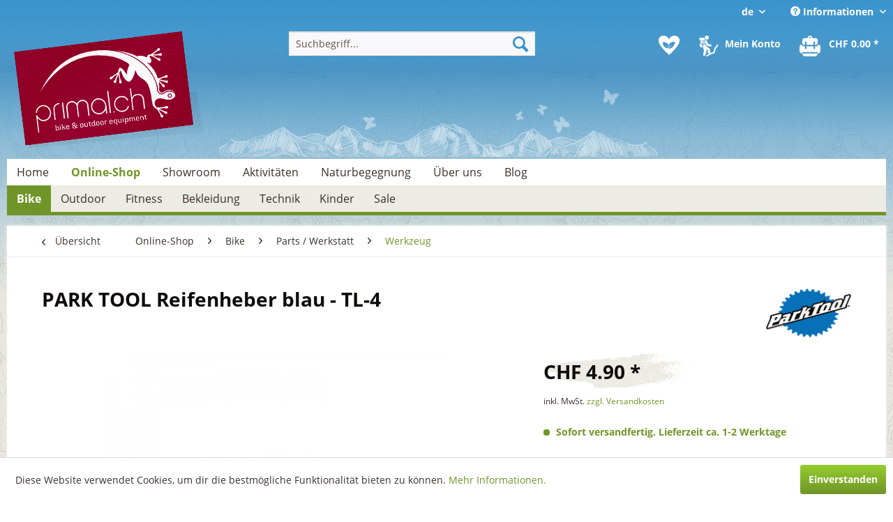

--- FILE ---
content_type: text/html; charset=UTF-8
request_url: https://primal.ch/online-shop/bike/parts-werkstatt/werkzeug/park-tool-reifenheber-blau-tl-4
body_size: 16229
content:
<!DOCTYPE html> <html class="no-js" lang="de" itemscope="itemscope" itemtype="http://schema.org/WebPage"> <head> <meta charset="utf-8"> <meta name="author" content="" /> <meta name="robots" content="index,follow" /> <meta name="revisit-after" content="15 days" /> <meta name="keywords" content="Breit, flach, kompakt, leicht, perfekten, Reifenheber, unterwegs., Passen, jede, Sattel-, Trikottasche. , Set, à, Stück " /> <meta name="description" content="Breit und flach, kompakt und leicht - die perfekten Reifenheber für unterwegs. Passen in jede Sattel- oder Trikottasche." /> <meta property="og:type" content="product" /> <meta property="og:site_name" content="Primal Online-Shop" /> <meta property="og:url" content="https://primal.ch/online-shop/bike/parts-werkstatt/werkzeug/park-tool-reifenheber-blau-tl-4" /> <meta property="og:title" content="PARK TOOL Reifenheber blau - TL-4" /> <meta property="og:description" content="Breit und flach, kompakt und leicht - die perfekten Reifenheber f&amp;uuml;r unterwegs. Passen in jede Sattel- oder Trikottasche. Set &amp;agrave;…" /> <meta property="og:image" content="https://primal.ch/media/image/81/6a/bc/park_tool_tl_4.jpg" /> <meta property="product:brand" content="PARK TOOL" /> <meta property="product:price" content="4,90" /> <meta property="product:product_link" content="https://primal.ch/online-shop/bike/parts-werkstatt/werkzeug/park-tool-reifenheber-blau-tl-4" /> <meta name="twitter:card" content="product" /> <meta name="twitter:site" content="Primal Online-Shop" /> <meta name="twitter:title" content="PARK TOOL Reifenheber blau - TL-4" /> <meta name="twitter:description" content="Breit und flach, kompakt und leicht - die perfekten Reifenheber f&amp;uuml;r unterwegs. Passen in jede Sattel- oder Trikottasche. Set &amp;agrave;…" /> <meta name="twitter:image" content="https://primal.ch/media/image/81/6a/bc/park_tool_tl_4.jpg" /> <meta itemprop="copyrightHolder" content="Primal Online-Shop" /> <meta itemprop="copyrightYear" content="2014" /> <meta itemprop="isFamilyFriendly" content="True" /> <meta itemprop="image" content="https://primal.ch/media/image/03/6b/da/Primal-Logo.png" /> <meta name="viewport" content="width=device-width, initial-scale=1.0"> <meta name="mobile-web-app-capable" content="yes"> <meta name="apple-mobile-web-app-title" content="Primal Online-Shop"> <meta name="apple-mobile-web-app-capable" content="yes"> <meta name="apple-mobile-web-app-status-bar-style" content="default"> <link rel="alternate" hreflang="de-CH" href="https://primal.ch/online-shop/bike/parts-werkstatt/werkzeug/park-tool-reifenheber-blau-tl-4" /> <link rel="alternate" hreflang="en-GB" href="https://primal.ch/en/online-shop/bike/parts-assembling/tools/880/park-tool-reifenheber-blau-tl-4" /> <link rel="alternate" hreflang="fr-FR" href="https://primal.ch/fr/online-shop/velo/parts-atelier/outils/880/park-tool-reifenheber-blau-tl-4" /> <link rel="apple-touch-icon-precomposed" href="/themes/Frontend/Responsive/frontend/_public/src/img/apple-touch-icon-precomposed.png"> <link rel="shortcut icon" href="https://primal.ch/media/unknown/d9/0c/f4/favicon.ico"> <meta name="msapplication-navbutton-color" content="#6f9528" /> <meta name="application-name" content="Primal Online-Shop" /> <meta name="msapplication-starturl" content="https://primal.ch/" /> <meta name="msapplication-window" content="width=1024;height=768" /> <meta name="msapplication-TileImage" content="/themes/Frontend/Responsive/frontend/_public/src/img/win-tile-image.png"> <meta name="msapplication-TileColor" content="#6f9528"> <meta name="theme-color" content="#6f9528" /> <link rel="canonical" href="https://primal.ch/online-shop/bike/parts-werkstatt/werkzeug/park-tool-reifenheber-blau-tl-4" /> <title itemprop="name"> PARK TOOL Reifenheber blau - TL-4 | Primal Online-Shop</title> <link href="/web/cache/1689839578_dba143a950658d9747d4f0924cd74a79.css" media="all" rel="stylesheet" type="text/css" /> </head> <body class="is--ctl-detail is--act-index" > <div class="page-wrap"> <noscript class="noscript-main"> <div class="alert is--warning"> <div class="alert--icon"> <i class="icon--element icon--warning"></i> </div> <div class="alert--content"> Um den Primal&#x20;Online-Shop in vollem Umfang nutzen zu k&ouml;nnen, empfehlen wir dir Javascript in deinem Browser zu aktiveren. </div> </div> </noscript> <header class="header-main"> <div class="top-bar"> <div class="container block-group"> <nav class="top-bar--navigation block" role="menubar">  <div class="top-bar--language navigation--entry"> <form method="post" class="language--form"> <div class="field--select"> <span class="kmudo-topnav-flagge">de</span> <div class="select-field"> <select name="__shop" class="language--select" data-auto-submit="true"> <option value="1" selected="selected"> Deutsch </option> <option value="3" > Français </option> <option value="2" > English </option> </select> </div> <input type="hidden" name="__redirect" value="1"> </div> </form> </div>  <div class="navigation--entry entry--compare is--hidden" role="menuitem" aria-haspopup="true" data-drop-down-menu="true">   </div> <div class="navigation--entry entry--service has--drop-down" role="menuitem" aria-haspopup="true" data-drop-down-menu="true"> <i class="icon--service"></i> Informationen <ul class="service--list is--rounded" role="menu"> <li class="service--entry" role="menuitem"> <a class="service--link" href="https://primal.ch/kontaktformular" title="Kontakt" target="_self"> Kontakt </a> </li> <li class="service--entry" role="menuitem"> <a class="service--link" href="https://primal.ch/einkaufsvorteile" title="Einkaufsvorteile" > Einkaufsvorteile </a> </li> <li class="service--entry" role="menuitem"> <a class="service--link" href="https://primal.ch/wie-bestellen" title="Wie bestellen?" > Wie bestellen? </a> </li> <li class="service--entry" role="menuitem"> <a class="service--link" href="https://primal.ch/lieferung-versand" title="Lieferung &amp; Versand" > Lieferung & Versand </a> </li> <li class="service--entry" role="menuitem"> <a class="service--link" href="https://primal.ch/garantie-service" title="Garantie &amp; Service" > Garantie & Service </a> </li> <li class="service--entry" role="menuitem"> <a class="service--link" href="https://primal.ch/datenschutz" title="Datenschutz" > Datenschutz </a> </li> <li class="service--entry" role="menuitem"> <a class="service--link" href="https://primal.ch/impressum" title="Impressum" > Impressum </a> </li> <li class="service--entry" role="menuitem"> <a class="service--link" href="https://primal.ch/agb" title="AGB" > AGB </a> </li> </ul> </div> </nav> </div> </div> <div class="container header--navigation"> <div class="logo-main block-group" role="banner"> <div class="logo--shop block"> <a class="logo--link" href="https://primal.ch/" title="Primal Online-Shop - zur Startseite wechseln"> <picture> <source srcset="https://primal.ch/media/image/03/6b/da/Primal-Logo.png" media="(min-width: 78.75em)"> <source srcset="https://primal.ch/media/image/03/6b/da/Primal-Logo.png" media="(min-width: 64em)"> <source srcset="https://primal.ch/media/image/03/6b/da/Primal-Logo.png" media="(min-width: 48em)"> <img srcset="https://primal.ch/media/image/03/6b/da/Primal-Logo.png" alt="Primal Online-Shop - zur Startseite wechseln" /> </picture> </a> </div> </div> <nav class="shop--navigation block-group"> <ul class="navigation--list block-group" role="menubar"> <li class="navigation--entry entry--menu-left" role="menuitem"> <a class="entry--link entry--trigger btn is--icon-left" href="#offcanvas--left" data-offcanvas="true" data-offCanvasSelector=".sidebar-main" aria-label="Menü"> <i class="icon--menu"></i> Menü </a> </li> <li class="navigation--entry entry--search" role="menuitem" data-search="true" aria-haspopup="true" data-minLength="3"> <a class="btn entry--link entry--trigger" href="#show-hide--search" title="Suche anzeigen / schließen" aria-label="Suche anzeigen / schließen"> <i class="icon--search"></i> <span class="search--display">Suchen</span> </a> <form action="/search" method="get" class="main-search--form"> <input type="search" name="sSearch" aria-label="Suchbegriff..." class="main-search--field" autocomplete="off" autocapitalize="off" placeholder="Suchbegriff..." maxlength="30" /> <button type="submit" class="main-search--button" aria-label="Suchen"> <i class="icon--search"></i> <span class="main-search--text">Suchen</span> </button> <div class="form--ajax-loader">&nbsp;</div> </form> <div class="main-search--results"></div> </li>  <li class="navigation--entry entry--notepad" role="menuitem"> <a href="https://primal.ch/note" title="Merkzettel" aria-label="Merkzettel" class="btn"> <i class="icon--heart"></i> </a> </li> <li class="navigation--entry entry--account with-slt" role="menuitem" data-offcanvas="true" data-offCanvasSelector=".account--dropdown-navigation"> <a href="https://primal.ch/account" title="Mein Konto" class="btn is--icon-left entry--link account--link"> <i class="icon--account"></i> <span class="account--display"> Mein Konto </span> </a> <div class="account--dropdown-navigation"> <div class="navigation--smartphone"> <div class="entry--close-off-canvas"> <a href="#close-account-menu" class="account--close-off-canvas" title="Menü schließen" aria-label="Menü schließen"> Menü schließen <i class="icon--arrow-right"></i> </a> </div> </div> <div class="account--menu is--rounded is--personalized"> <span class="navigation--headline"> Mein Konto </span> <div class="account--menu-container"> <ul class="sidebar--navigation navigation--list is--level0 show--active-items"> <li class="navigation--entry"> <span class="navigation--signin"> <a href="https://primal.ch/account#hide-registration" class="blocked--link btn is--primary navigation--signin-btn" data-collapseTarget="#registration" data-action="close"> Anmelden </a> <span class="navigation--register"> oder <a href="https://primal.ch/account#show-registration" class="blocked--link" data-collapseTarget="#registration" data-action="open"> registrieren </a> </span> </span> </li> <li class="navigation--entry"> <a href="https://primal.ch/account" title="Übersicht" class="navigation--link"> Übersicht </a> </li> <li class="navigation--entry"> <a href="https://primal.ch/account/profile" title="Persönliche Daten" class="navigation--link" rel="nofollow"> Persönliche Daten </a> </li> <li class="navigation--entry"> <a href="https://primal.ch/address/index/sidebar/" title="Adressen" class="navigation--link" rel="nofollow"> Adressen </a> </li> <li class="navigation--entry"> <a href="https://primal.ch/account/payment" title="Zahlungsarten" class="navigation--link" rel="nofollow"> Zahlungsarten </a> </li> <li class="navigation--entry"> <a href="https://primal.ch/account/orders" title="Bestellungen" class="navigation--link" rel="nofollow"> Bestellungen </a> </li> <li class="navigation--entry"> <a href="https://primal.ch/note" title="Merkzettel" class="navigation--link" rel="nofollow"> Merkzettel </a> </li> </ul> </div> </div> </div> </li> <li class="navigation--entry entry--cart" role="menuitem"> <a class="btn is--icon-left cart--link" href="https://primal.ch/checkout/cart" title="Warenkorb" aria-label="Warenkorb"> <span class="cart--display"> Warenkorb </span> <span class="badge is--primary is--minimal cart--quantity is--hidden">0</span> <i class="icon--basket"></i> <span class="cart--amount"> CHF&nbsp;0.00 * </span> </a> <div class="ajax-loader">&nbsp;</div> </li>  </ul> </nav> <div class="container--ajax-cart" data-collapse-cart="true" data-displayMode="offcanvas"></div> </div> </header> <div class="kmudo-header-mountain-symbol"> </div> <nav class="kmudo-navigation-main navigation-main"> <div> <ul> <li class="navigation--entry is--home" role="menuitem"> <a class="navigation--link is--first" href="https://primal.ch/" title="Home" itemprop="url"> <span itemprop="name">Home</span> </a> </li> <li class="navigation--entry is--active" role="menuitem"> <a class="navigation--link is--active" href="https://primal.ch/online-shop/" title="Online-Shop" itemprop="url"> <span itemprop="name">Online-Shop</span> </a> </li> <li class="navigation--entry" role="menuitem"> <a class="navigation--link" href="https://primal.ch/showroom/" title="Showroom" itemprop="url"> <span itemprop="name">Showroom</span> </a> </li> <li class="navigation--entry" role="menuitem"> <a class="navigation--link" href="https://primal.ch/aktivitaeten/" title="Aktivitäten" itemprop="url"> <span itemprop="name">Aktivitäten</span> </a> </li> <li class="navigation--entry" role="menuitem"> <a class="navigation--link" href="https://primal.ch/naturbegegnung/" title="Naturbegegnung" itemprop="url"> <span itemprop="name">Naturbegegnung</span> </a> </li> <li class="navigation--entry" role="menuitem"> <a class="navigation--link" href="https://primal.ch/ueber-uns/" title="Über uns" itemprop="url"> <span itemprop="name">Über uns</span> </a> </li> <li class="navigation--entry" role="menuitem"> <a class="navigation--link" href="https://primal.ch/blog/" title="Blog" itemprop="url"> <span itemprop="name">Blog</span> </a> </li> </ul> </div> </nav> <nav class="navigation-main"> <div class="container" data-menu-scroller="true" data-listSelector=".navigation--list.container" data-viewPortSelector=".navigation--list-wrapper"> <div class="navigation--list-wrapper"> <ul class="navigation--list container" role="menubar" itemscope="itemscope" itemtype="http://schema.org/SiteNavigationElement"> <li class="navigation--entry is--active" role="menuitem"><a class="navigation--link is--active" href="https://primal.ch/online-shop/bike/" title="Bike" itemprop="url"><span itemprop="name">Bike</span></a></li><li class="navigation--entry" role="menuitem"><a class="navigation--link" href="https://primal.ch/online-shop/outdoor/" title="Outdoor" itemprop="url"><span itemprop="name">Outdoor</span></a></li><li class="navigation--entry" role="menuitem"><a class="navigation--link" href="https://primal.ch/online-shop/fitness/" title="Fitness" itemprop="url"><span itemprop="name">Fitness</span></a></li><li class="navigation--entry" role="menuitem"><a class="navigation--link" href="https://primal.ch/online-shop/bekleidung/" title="Bekleidung" itemprop="url"><span itemprop="name">Bekleidung</span></a></li><li class="navigation--entry" role="menuitem"><a class="navigation--link" href="https://primal.ch/online-shop/technik/" title="Technik" itemprop="url"><span itemprop="name">Technik</span></a></li><li class="navigation--entry" role="menuitem"><a class="navigation--link" href="https://primal.ch/online-shop/kinder/" title="Kinder" itemprop="url"><span itemprop="name">Kinder</span></a></li><li class="navigation--entry" role="menuitem"><a class="navigation--link" href="https://primal.ch/online-shop/sale/" title="Sale" itemprop="url"><span itemprop="name">Sale</span></a></li> </ul> </div> <div class="advanced-menu" data-advanced-menu="true" data-hoverDelay="250"> <div class="menu--container"> <div class="button-container"> <a href="https://primal.ch/online-shop/bike/" class="button--category" aria-label="Zur Kategorie Bike" title="Zur Kategorie Bike"> <i class="icon--arrow-right"></i> Zur Kategorie Bike </a> <span class="button--close"> <i class="icon--cross"></i> </span> </div> <div class="content--wrapper has--content has--teaser"> <ul class="menu--list menu--level-0 columns--2" style="width: 50%;"> <li class="menu--list-item item--level-0" style="width: 100%"> <a href="https://primal.ch/online-shop/bike/transport/" class="menu--list-item-link" aria-label="Transport" title="Transport">Transport</a> </li> <li class="menu--list-item item--level-0" style="width: 100%"> <a href="https://primal.ch/online-shop/bike/ausruestung/" class="menu--list-item-link" aria-label="Ausrüstung" title="Ausrüstung">Ausrüstung</a> </li> <li class="menu--list-item item--level-0" style="width: 100%"> <a href="https://primal.ch/online-shop/bike/velocomputer/" class="menu--list-item-link" aria-label="Velocomputer" title="Velocomputer">Velocomputer</a> </li> <li class="menu--list-item item--level-0" style="width: 100%"> <a href="https://primal.ch/online-shop/bike/lampen/" class="menu--list-item-link" aria-label="Lampen" title="Lampen">Lampen</a> </li> <li class="menu--list-item item--level-0" style="width: 100%"> <a href="https://primal.ch/online-shop/bike/parts-werkstatt/" class="menu--list-item-link" aria-label="Parts / Werkstatt" title="Parts / Werkstatt">Parts / Werkstatt</a> </li> <li class="menu--list-item item--level-0" style="width: 100%"> <a href="https://primal.ch/online-shop/bike/hometraining/" class="menu--list-item-link" aria-label="Hometraining" title="Hometraining">Hometraining</a> </li> </ul> <div class="menu--delimiter" style="right: 50%;"></div> <div class="menu--teaser" style="width: 50%;"> <a href="https://primal.ch/online-shop/bike/" aria-label="Zur Kategorie Bike" title="Zur Kategorie Bike" class="teaser--image" style="background-image: url(https://primal.ch/media/image/3d/34/ba/kategorie_online-shop_bike.jpg);"></a> <div class="teaser--headline">Bike</div> <div class="teaser--text"> Bereit für die nächste Bike-Tour? Bei uns findest du Bike-Zubehör aller Art, Tourenausrüstung für Veloferien, Kinderanhänger, einen Werkstatt-Bereich und vieles mehr. Auch fürs Wintertraining liefern wir dir exklusive Trainingsgeräte inklusive... <a class="teaser--text-link" href="https://primal.ch/online-shop/bike/" aria-label="mehr erfahren" title="mehr erfahren"> mehr erfahren </a> </div> </div> </div> </div> <div class="menu--container"> <div class="button-container"> <a href="https://primal.ch/online-shop/outdoor/" class="button--category" aria-label="Zur Kategorie Outdoor" title="Zur Kategorie Outdoor"> <i class="icon--arrow-right"></i> Zur Kategorie Outdoor </a> <span class="button--close"> <i class="icon--cross"></i> </span> </div> <div class="content--wrapper has--content has--teaser"> <ul class="menu--list menu--level-0 columns--2" style="width: 50%;"> <li class="menu--list-item item--level-0" style="width: 100%"> <a href="https://primal.ch/online-shop/outdoor/zelte/" class="menu--list-item-link" aria-label="Zelte" title="Zelte">Zelte</a> </li> <li class="menu--list-item item--level-0" style="width: 100%"> <a href="https://primal.ch/online-shop/outdoor/isomatten/" class="menu--list-item-link" aria-label="Isomatten" title="Isomatten">Isomatten</a> </li> <li class="menu--list-item item--level-0" style="width: 100%"> <a href="https://primal.ch/online-shop/outdoor/schlafsaecke/" class="menu--list-item-link" aria-label="Schlafsäcke" title="Schlafsäcke">Schlafsäcke</a> </li> <li class="menu--list-item item--level-0" style="width: 100%"> <a href="https://primal.ch/online-shop/outdoor/gepaeck/" class="menu--list-item-link" aria-label="Gepäck" title="Gepäck">Gepäck</a> </li> <li class="menu--list-item item--level-0" style="width: 100%"> <a href="https://primal.ch/online-shop/outdoor/ernaehrung/" class="menu--list-item-link" aria-label="Ernährung" title="Ernährung">Ernährung</a> </li> <li class="menu--list-item item--level-0" style="width: 100%"> <a href="https://primal.ch/online-shop/outdoor/winter/" class="menu--list-item-link" aria-label="Winter" title="Winter">Winter</a> </li> <li class="menu--list-item item--level-0" style="width: 100%"> <a href="https://primal.ch/online-shop/outdoor/extras/" class="menu--list-item-link" aria-label="Extras" title="Extras">Extras</a> </li> </ul> <div class="menu--delimiter" style="right: 50%;"></div> <div class="menu--teaser" style="width: 50%;"> <a href="https://primal.ch/online-shop/outdoor/" aria-label="Zur Kategorie Outdoor" title="Zur Kategorie Outdoor" class="teaser--image" style="background-image: url(https://primal.ch/media/image/59/39/22/kategorie_online-shop_outdoor.jpg);"></a> <div class="teaser--headline">Outdoor</div> <div class="teaser--text"> Egal ob bei dir der Outdoor-Sport oder das Naturerlebnis im Vordergrund stehen, wir bieten dir vom Zelt über Schlafsäcke, Matten und Rucksäcke alles, was dich bei deiner Outdoor-Aktivität unterstützt. Die Outdoorausrüstung von Exped besticht... <a class="teaser--text-link" href="https://primal.ch/online-shop/outdoor/" aria-label="mehr erfahren" title="mehr erfahren"> mehr erfahren </a> </div> </div> </div> </div> <div class="menu--container"> <div class="button-container"> <a href="https://primal.ch/online-shop/fitness/" class="button--category" aria-label="Zur Kategorie Fitness" title="Zur Kategorie Fitness"> <i class="icon--arrow-right"></i> Zur Kategorie Fitness </a> <span class="button--close"> <i class="icon--cross"></i> </span> </div> <div class="content--wrapper has--content has--teaser"> <ul class="menu--list menu--level-0 columns--2" style="width: 50%;"> <li class="menu--list-item item--level-0" style="width: 100%"> <a href="https://primal.ch/online-shop/fitness/nordic-walking/" class="menu--list-item-link" aria-label="Nordic Walking" title="Nordic Walking">Nordic Walking</a> </li> <li class="menu--list-item item--level-0" style="width: 100%"> <a href="https://primal.ch/online-shop/fitness/hometraining/" class="menu--list-item-link" aria-label="Hometraining" title="Hometraining">Hometraining</a> </li> <li class="menu--list-item item--level-0" style="width: 100%"> <a href="https://primal.ch/online-shop/fitness/sup-boards/" class="menu--list-item-link" aria-label="SUP Boards" title="SUP Boards">SUP Boards</a> </li> </ul> <div class="menu--delimiter" style="right: 50%;"></div> <div class="menu--teaser" style="width: 50%;"> <a href="https://primal.ch/online-shop/fitness/" aria-label="Zur Kategorie Fitness" title="Zur Kategorie Fitness" class="teaser--image" style="background-image: url(https://primal.ch/media/image/5d/61/49/kategorie_online-shop_fitness.jpg);"></a> <div class="teaser--headline">Fitness</div> <div class="teaser--text"> Halte dich fit, im Sommer und im Winter! Nordic Walking und Homefitness sind zwei effiziente Trainingsmöglichkeiten. Wir haben ein umfangreiches Sortiment an Hometrainern und Crosstrainern von Daum Electronic, Precor, Elite und Tacx. Wer auch im... <a class="teaser--text-link" href="https://primal.ch/online-shop/fitness/" aria-label="mehr erfahren" title="mehr erfahren"> mehr erfahren </a> </div> </div> </div> </div> <div class="menu--container"> <div class="button-container"> <a href="https://primal.ch/online-shop/bekleidung/" class="button--category" aria-label="Zur Kategorie Bekleidung" title="Zur Kategorie Bekleidung"> <i class="icon--arrow-right"></i> Zur Kategorie Bekleidung </a> <span class="button--close"> <i class="icon--cross"></i> </span> </div> <div class="content--wrapper has--content has--teaser"> <ul class="menu--list menu--level-0 columns--2" style="width: 50%;"> <li class="menu--list-item item--level-0" style="width: 100%"> <a href="https://primal.ch/online-shop/bekleidung/damen/" class="menu--list-item-link" aria-label="Damen" title="Damen">Damen</a> </li> <li class="menu--list-item item--level-0" style="width: 100%"> <a href="https://primal.ch/online-shop/bekleidung/herren/" class="menu--list-item-link" aria-label="Herren" title="Herren">Herren</a> </li> <li class="menu--list-item item--level-0" style="width: 100%"> <a href="https://primal.ch/online-shop/bekleidung/kinder/" class="menu--list-item-link" aria-label="Kinder" title="Kinder">Kinder</a> </li> <li class="menu--list-item item--level-0" style="width: 100%"> <a href="https://primal.ch/online-shop/bekleidung/accessoires/" class="menu--list-item-link" aria-label="Accessoires" title="Accessoires">Accessoires</a> </li> <li class="menu--list-item item--level-0" style="width: 100%"> <a href="https://primal.ch/online-shop/bekleidung/waschmittel/" class="menu--list-item-link" aria-label="Waschmittel" title="Waschmittel">Waschmittel</a> </li> </ul> <div class="menu--delimiter" style="right: 50%;"></div> <div class="menu--teaser" style="width: 50%;"> <a href="https://primal.ch/online-shop/bekleidung/" aria-label="Zur Kategorie Bekleidung" title="Zur Kategorie Bekleidung" class="teaser--image" style="background-image: url(https://primal.ch/media/image/d0/3f/2d/kategorie_online-shop_bekleidung.jpg);"></a> <div class="teaser--headline">Bekleidung</div> <div class="teaser--text"> In unserem Online-Shop bieten wir eine Auswahl funktioneller Outdoor-, Bike- und Runningbekleidung für jedes Wetter und jede Jahreszeit an. Das Spektrum reicht von den flippigen Primal Wear Bikeshirts, über die hochfunktionelle Bekleidungslinie... <a class="teaser--text-link" href="https://primal.ch/online-shop/bekleidung/" aria-label="mehr erfahren" title="mehr erfahren"> mehr erfahren </a> </div> </div> </div> </div> <div class="menu--container"> <div class="button-container"> <a href="https://primal.ch/online-shop/technik/" class="button--category" aria-label="Zur Kategorie Technik" title="Zur Kategorie Technik"> <i class="icon--arrow-right"></i> Zur Kategorie Technik </a> <span class="button--close"> <i class="icon--cross"></i> </span> </div> <div class="content--wrapper has--content has--teaser"> <ul class="menu--list menu--level-0 columns--2" style="width: 50%;"> <li class="menu--list-item item--level-0" style="width: 100%"> <a href="https://primal.ch/online-shop/technik/gps-geraete/" class="menu--list-item-link" aria-label="GPS-Geräte" title="GPS-Geräte">GPS-Geräte</a> </li> <li class="menu--list-item item--level-0" style="width: 100%"> <a href="https://primal.ch/online-shop/technik/sportuhren/" class="menu--list-item-link" aria-label="Sportuhren" title="Sportuhren">Sportuhren</a> </li> <li class="menu--list-item item--level-0" style="width: 100%"> <a href="https://primal.ch/online-shop/technik/lampen/" class="menu--list-item-link" aria-label="Lampen" title="Lampen">Lampen</a> </li> <li class="menu--list-item item--level-0" style="width: 100%"> <a href="https://primal.ch/online-shop/technik/action-kameras/" class="menu--list-item-link" aria-label="Action Kameras" title="Action Kameras">Action Kameras</a> </li> </ul> <div class="menu--delimiter" style="right: 50%;"></div> <div class="menu--teaser" style="width: 50%;"> <a href="https://primal.ch/online-shop/technik/" aria-label="Zur Kategorie Technik" title="Zur Kategorie Technik" class="teaser--image" style="background-image: url(https://primal.ch/media/image/12/e1/44/kategorie_online-shop_technik.jpg);"></a> <div class="teaser--headline">Technik</div> <div class="teaser--text"> Für jede Outdoor-Aktivität und für jedes Training das richtige Tool: zur Auswahl stehen GPS-Geräte, Velocomputer, Pulsuhren, Mulitsportuhren oder spezielle Uhren zum Schwimmen oder Golfen. Ebensoviel Freude machen die Hochleistungs-Scheinwerfer... <a class="teaser--text-link" href="https://primal.ch/online-shop/technik/" aria-label="mehr erfahren" title="mehr erfahren"> mehr erfahren </a> </div> </div> </div> </div> <div class="menu--container"> <div class="button-container"> <a href="https://primal.ch/online-shop/kinder/" class="button--category" aria-label="Zur Kategorie Kinder" title="Zur Kategorie Kinder"> <i class="icon--arrow-right"></i> Zur Kategorie Kinder </a> <span class="button--close"> <i class="icon--cross"></i> </span> </div> <div class="content--wrapper has--content has--teaser"> <ul class="menu--list menu--level-0 columns--2" style="width: 50%;"> <li class="menu--list-item item--level-0" style="width: 100%"> <a href="https://primal.ch/online-shop/kinder/transport/" class="menu--list-item-link" aria-label="Transport " title="Transport ">Transport </a> </li> <li class="menu--list-item item--level-0" style="width: 100%"> <a href="https://primal.ch/online-shop/kinder/ausruestung/" class="menu--list-item-link" aria-label="Ausrüstung" title="Ausrüstung">Ausrüstung</a> </li> <li class="menu--list-item item--level-0" style="width: 100%"> <a href="https://primal.ch/online-shop/kinder/fortbewegung/" class="menu--list-item-link" aria-label="Fortbewegung" title="Fortbewegung">Fortbewegung</a> </li> <li class="menu--list-item item--level-0" style="width: 100%"> <a href="https://primal.ch/online-shop/kinder/spiele/" class="menu--list-item-link" aria-label="Spiele" title="Spiele">Spiele</a> </li> </ul> <div class="menu--delimiter" style="right: 50%;"></div> <div class="menu--teaser" style="width: 50%;"> <a href="https://primal.ch/online-shop/kinder/" aria-label="Zur Kategorie Kinder" title="Zur Kategorie Kinder" class="teaser--image" style="background-image: url(https://primal.ch/media/image/b1/4d/ba/kategorie_online-shop_kinder.jpg);"></a> <div class="teaser--headline">Kinder</div> <div class="teaser--text"> Mit Kinderanhängern, Trailern und Kindertragen sind die Kleinen bereits früh mit den Eltern unterwegs. Die Kinderanhänger von Chariot eigenen sich fürs Radfahren genauso wie fürs Joggen, Langlaufen, Wandern oder Spazieren. Like a Bikes oder... <a class="teaser--text-link" href="https://primal.ch/online-shop/kinder/" aria-label="mehr erfahren" title="mehr erfahren"> mehr erfahren </a> </div> </div> </div> </div> <div class="menu--container"> <div class="button-container"> <a href="https://primal.ch/online-shop/sale/" class="button--category" aria-label="Zur Kategorie Sale" title="Zur Kategorie Sale"> <i class="icon--arrow-right"></i> Zur Kategorie Sale </a> <span class="button--close"> <i class="icon--cross"></i> </span> </div> <div class="content--wrapper has--content has--teaser"> <ul class="menu--list menu--level-0 columns--2" style="width: 50%;"> <li class="menu--list-item item--level-0" style="width: 100%"> <a href="https://primal.ch/online-shop/sale/bike/" class="menu--list-item-link" aria-label="Bike" title="Bike">Bike</a> </li> <li class="menu--list-item item--level-0" style="width: 100%"> <a href="https://primal.ch/online-shop/sale/outdoor/" class="menu--list-item-link" aria-label="Outdoor" title="Outdoor">Outdoor</a> </li> <li class="menu--list-item item--level-0" style="width: 100%"> <a href="https://primal.ch/online-shop/sale/nordic-walking/" class="menu--list-item-link" aria-label="Nordic Walking" title="Nordic Walking">Nordic Walking</a> </li> </ul> <div class="menu--delimiter" style="right: 50%;"></div> <div class="menu--teaser" style="width: 50%;"> <a href="https://primal.ch/online-shop/sale/" aria-label="Zur Kategorie Sale" title="Zur Kategorie Sale" class="teaser--image" style="background-image: url(https://primal.ch/media/image/6d/17/4f/kategorie_online-shop_sale.jpg);"></a> <div class="teaser--headline">Sale</div> <div class="teaser--text"> Unser Lager muss von Zeit zu Zeit geräumt werden. Hier findest du speziell günstige Einzelstücke oder Vorjahresmodelle zu Super-Preisen. Viel Spass beim Stöbern in unserer "Fundkiste"! <a class="teaser--text-link" href="https://primal.ch/online-shop/sale/" aria-label="mehr erfahren" title="mehr erfahren"> mehr erfahren </a> </div> </div> </div> </div> </div> </div> </nav> <div class="dummy-sticky" style="display:none;"></div> <nav class="navigation-sticky" data-stickysearch-duration="400" data-sticky-show="menu" data-sticky-tablet-show="1" data-sticky-phone-show=""> <div class="container"> <nav class="sticky--navigation block-group"> <div class="entry--menu-bottom"> <a class="entry--link entry--trigger btn is--icon-left"> <i class="icon--menu"></i> </a> </div> </nav> <div class="logo-main block-group" role="banner"> <div class="logo--shop block"> <a class="logo--link" href="https://primal.ch/" title="Primal Online-Shop - zur Startseite wechseln"> <img srcset="https://primal.ch/media/image/03/6b/da/Primal-Logo.png" alt="Primal Online-Shop - zur Startseite wechseln"/> </a> </div> </div> <nav class="shop--navigation block-group"> <div class="container--ajax-cart" data-collapse-cart="true" data-displayMode="offcanvas"></div> <ul class="navigation--list block-group" role="menubar"> <li class="navigation--entry entry--menu-left" role="menuitem"> <a class="entry--link entry--trigger btn is--icon-left" href="#offcanvas--left" data-offcanvas="true" data-offCanvasSelector=".sidebar-main"> <i class="icon--menu"></i> Menü </a> </li> <li class="navigation--entry entry--search" role="menuitem" data-search="true" aria-haspopup="true"> <a class="btn entry--link entry--trigger" href="#show-hide--search" title="Suche anzeigen / schließen"> <i class="icon--search"></i> <span class="search--display">Suchen</span> </a> <form action="/search" method="get" class="main-search--form"> <input type="search" name="sSearch" aria-label="Suchbegriff..." class="main-search--field" autocomplete="off" autocapitalize="off" placeholder="Suchbegriff..." maxlength="30" /> <button type="submit" class="main-search--button" aria-label="Suchen"> <i class="icon--search"></i> <span class="main-search--text">Suchen</span> </button> <div class="form--ajax-loader">&nbsp;</div> </form> <div class="main-search--results"></div> </li>  <li class="navigation--entry entry--notepad" role="menuitem"> <a href="https://primal.ch/note" title="Merkzettel" aria-label="Merkzettel" class="btn"> <i class="icon--heart"></i> </a> </li> <li class="navigation--entry entry--account with-slt" role="menuitem" data-offcanvas="true" data-offCanvasSelector=".account--dropdown-navigation"> <a href="https://primal.ch/account" title="Mein Konto" class="btn is--icon-left entry--link account--link"> <i class="icon--account"></i> <span class="account--display"> Mein Konto </span> </a> <div class="account--dropdown-navigation"> <div class="navigation--smartphone"> <div class="entry--close-off-canvas"> <a href="#close-account-menu" class="account--close-off-canvas" title="Menü schließen" aria-label="Menü schließen"> Menü schließen <i class="icon--arrow-right"></i> </a> </div> </div> <div class="account--menu is--rounded is--personalized"> <span class="navigation--headline"> Mein Konto </span> <div class="account--menu-container"> <ul class="sidebar--navigation navigation--list is--level0 show--active-items"> <li class="navigation--entry"> <span class="navigation--signin"> <a href="https://primal.ch/account#hide-registration" class="blocked--link btn is--primary navigation--signin-btn" data-collapseTarget="#registration" data-action="close"> Anmelden </a> <span class="navigation--register"> oder <a href="https://primal.ch/account#show-registration" class="blocked--link" data-collapseTarget="#registration" data-action="open"> registrieren </a> </span> </span> </li> <li class="navigation--entry"> <a href="https://primal.ch/account" title="Übersicht" class="navigation--link"> Übersicht </a> </li> <li class="navigation--entry"> <a href="https://primal.ch/account/profile" title="Persönliche Daten" class="navigation--link" rel="nofollow"> Persönliche Daten </a> </li> <li class="navigation--entry"> <a href="https://primal.ch/address/index/sidebar/" title="Adressen" class="navigation--link" rel="nofollow"> Adressen </a> </li> <li class="navigation--entry"> <a href="https://primal.ch/account/payment" title="Zahlungsarten" class="navigation--link" rel="nofollow"> Zahlungsarten </a> </li> <li class="navigation--entry"> <a href="https://primal.ch/account/orders" title="Bestellungen" class="navigation--link" rel="nofollow"> Bestellungen </a> </li> <li class="navigation--entry"> <a href="https://primal.ch/note" title="Merkzettel" class="navigation--link" rel="nofollow"> Merkzettel </a> </li> </ul> </div> </div> </div> </li> <li class="navigation--entry entry--cart" role="menuitem"> <a class="btn is--icon-left cart--link" href="https://primal.ch/checkout/cart" title="Warenkorb" aria-label="Warenkorb"> <span class="cart--display"> Warenkorb </span> <span class="badge is--primary is--minimal cart--quantity is--hidden">0</span> <i class="icon--basket"></i> <span class="cart--amount"> CHF&nbsp;0.00 * </span> </a> <div class="ajax-loader">&nbsp;</div> </li>  </ul> </nav> </div> </nav> <section class="content-main container block-group"> <nav class="content--breadcrumb block"> <a class="breadcrumb--button breadcrumb--link" href="https://primal.ch/online-shop/bike/parts-werkstatt/werkzeug/" title="Übersicht"> <i class="icon--arrow-left"></i> <span class="breadcrumb--title">Übersicht</span> </a> <ul class="breadcrumb--list" role="menu" itemscope itemtype="http://schema.org/BreadcrumbList"> <li role="menuitem" class="breadcrumb--entry" itemprop="itemListElement" itemscope itemtype="http://schema.org/ListItem"> <a class="breadcrumb--link" href="https://primal.ch/online-shop/" title="Online-Shop" itemprop="item"> <link itemprop="url" href="https://primal.ch/online-shop/" /> <span class="breadcrumb--title" itemprop="name">Online-Shop</span> </a> <meta itemprop="position" content="0" /> </li> <li role="none" class="breadcrumb--separator"> <i class="icon--arrow-right"></i> </li> <li role="menuitem" class="breadcrumb--entry" itemprop="itemListElement" itemscope itemtype="http://schema.org/ListItem"> <a class="breadcrumb--link" href="https://primal.ch/online-shop/bike/" title="Bike" itemprop="item"> <link itemprop="url" href="https://primal.ch/online-shop/bike/" /> <span class="breadcrumb--title" itemprop="name">Bike</span> </a> <meta itemprop="position" content="1" /> </li> <li role="none" class="breadcrumb--separator"> <i class="icon--arrow-right"></i> </li> <li role="menuitem" class="breadcrumb--entry" itemprop="itemListElement" itemscope itemtype="http://schema.org/ListItem"> <a class="breadcrumb--link" href="https://primal.ch/online-shop/bike/parts-werkstatt/" title="Parts / Werkstatt" itemprop="item"> <link itemprop="url" href="https://primal.ch/online-shop/bike/parts-werkstatt/" /> <span class="breadcrumb--title" itemprop="name">Parts / Werkstatt</span> </a> <meta itemprop="position" content="2" /> </li> <li role="none" class="breadcrumb--separator"> <i class="icon--arrow-right"></i> </li> <li role="menuitem" class="breadcrumb--entry is--active" itemprop="itemListElement" itemscope itemtype="http://schema.org/ListItem"> <a class="breadcrumb--link" href="https://primal.ch/online-shop/bike/parts-werkstatt/werkzeug/" title="Werkzeug" itemprop="item"> <link itemprop="url" href="https://primal.ch/online-shop/bike/parts-werkstatt/werkzeug/" /> <span class="breadcrumb--title" itemprop="name">Werkzeug</span> </a> <meta itemprop="position" content="3" /> </li> </ul> </nav> <nav class="product--navigation"> <a href="#" class="navigation--link link--prev"> <div class="link--prev-button"> <span class="link--prev-inner">Zurück</span> </div> <div class="image--wrapper"> <div class="image--container"></div> </div> </a> <a href="#" class="navigation--link link--next"> <div class="link--next-button"> <span class="link--next-inner">Vor</span> </div> <div class="image--wrapper"> <div class="image--container"></div> </div> </a> </nav> <div class="content-main--inner"> <aside class="sidebar-main off-canvas"> <div class="navigation--smartphone"> <ul class="navigation--list "> <li class="navigation--entry entry--close-off-canvas"> <a href="#close-categories-menu" title="Menü schließen" class="navigation--link"> Menü schließen <i class="icon--arrow-right"></i> </a> </li> </ul> <div class="mobile--switches">  <div class="top-bar--language navigation--entry"> <form method="post" class="language--form"> <div class="field--select"> <span class="kmudo-topnav-flagge">de</span> <div class="select-field"> <select name="__shop" class="language--select" data-auto-submit="true"> <option value="1" selected="selected"> Deutsch </option> <option value="3" > Français </option> <option value="2" > English </option> </select> </div> <input type="hidden" name="__redirect" value="1"> </div> </form> </div>  </div> </div> <div class="sidebar--categories-wrapper" data-subcategory-nav="true" data-mainCategoryId="3" data-categoryId="771" data-fetchUrl="/widgets/listing/getCategory/categoryId/771"> <div class="categories--headline navigation--headline"> Kategorien </div> <div class="sidebar--categories-navigation"> <ul class="sidebar--navigation categories--navigation navigation--list is--drop-down is--level0 is--rounded" role="menu"> <li class="navigation--entry is--active has--sub-categories has--sub-children" role="menuitem"> <a class="navigation--link is--active has--sub-categories link--go-forward" href="https://primal.ch/online-shop/" data-categoryId="6" data-fetchUrl="/widgets/listing/getCategory/categoryId/6" title="Online-Shop" > Online-Shop <span class="is--icon-right"> <i class="icon--arrow-right"></i> </span> </a> <ul class="sidebar--navigation categories--navigation navigation--list is--level1 is--rounded" role="menu"> <li class="navigation--entry is--active has--sub-categories has--sub-children" role="menuitem"> <a class="navigation--link is--active has--sub-categories link--go-forward" href="https://primal.ch/online-shop/bike/" data-categoryId="672" data-fetchUrl="/widgets/listing/getCategory/categoryId/672" title="Bike" > Bike <span class="is--icon-right"> <i class="icon--arrow-right"></i> </span> </a> <ul class="sidebar--navigation categories--navigation navigation--list is--level2 navigation--level-high is--rounded" role="menu"> <li class="navigation--entry has--sub-children" role="menuitem"> <a class="navigation--link link--go-forward" href="https://primal.ch/online-shop/bike/transport/" data-categoryId="675" data-fetchUrl="/widgets/listing/getCategory/categoryId/675" title="Transport" > Transport <span class="is--icon-right"> <i class="icon--arrow-right"></i> </span> </a> </li> <li class="navigation--entry has--sub-children" role="menuitem"> <a class="navigation--link link--go-forward" href="https://primal.ch/online-shop/bike/ausruestung/" data-categoryId="696" data-fetchUrl="/widgets/listing/getCategory/categoryId/696" title="Ausrüstung" > Ausrüstung <span class="is--icon-right"> <i class="icon--arrow-right"></i> </span> </a> </li> <li class="navigation--entry has--sub-children" role="menuitem"> <a class="navigation--link link--go-forward" href="https://primal.ch/online-shop/bike/velocomputer/" data-categoryId="726" data-fetchUrl="/widgets/listing/getCategory/categoryId/726" title="Velocomputer" > Velocomputer <span class="is--icon-right"> <i class="icon--arrow-right"></i> </span> </a> </li> <li class="navigation--entry has--sub-children" role="menuitem"> <a class="navigation--link link--go-forward" href="https://primal.ch/online-shop/bike/lampen/" data-categoryId="738" data-fetchUrl="/widgets/listing/getCategory/categoryId/738" title="Lampen" > Lampen <span class="is--icon-right"> <i class="icon--arrow-right"></i> </span> </a> </li> <li class="navigation--entry is--active has--sub-categories has--sub-children" role="menuitem"> <a class="navigation--link is--active has--sub-categories link--go-forward" href="https://primal.ch/online-shop/bike/parts-werkstatt/" data-categoryId="750" data-fetchUrl="/widgets/listing/getCategory/categoryId/750" title="Parts / Werkstatt" > Parts / Werkstatt <span class="is--icon-right"> <i class="icon--arrow-right"></i> </span> </a> <ul class="sidebar--navigation categories--navigation navigation--list is--level3 navigation--level-high is--rounded" role="menu"> <li class="navigation--entry" role="menuitem"> <a class="navigation--link" href="https://primal.ch/online-shop/bike/parts-werkstatt/bremsbelaege/" data-categoryId="753" data-fetchUrl="/widgets/listing/getCategory/categoryId/753" title="Bremsbeläge" > Bremsbeläge </a> </li> <li class="navigation--entry" role="menuitem"> <a class="navigation--link" href="https://primal.ch/online-shop/bike/parts-werkstatt/pedalen/" data-categoryId="756" data-fetchUrl="/widgets/listing/getCategory/categoryId/756" title="Pedalen" > Pedalen </a> </li> <li class="navigation--entry" role="menuitem"> <a class="navigation--link" href="https://primal.ch/online-shop/bike/parts-werkstatt/schutzblech/" data-categoryId="774" data-fetchUrl="/widgets/listing/getCategory/categoryId/774" title="Schutzblech" > Schutzblech </a> </li> <li class="navigation--entry" role="menuitem"> <a class="navigation--link" href="https://primal.ch/online-shop/bike/parts-werkstatt/reifen/" data-categoryId="759" data-fetchUrl="/widgets/listing/getCategory/categoryId/759" title="Reifen" > Reifen </a> </li> <li class="navigation--entry" role="menuitem"> <a class="navigation--link" href="https://primal.ch/online-shop/bike/parts-werkstatt/schlaeuche/" data-categoryId="762" data-fetchUrl="/widgets/listing/getCategory/categoryId/762" title="Schläuche" > Schläuche </a> </li> <li class="navigation--entry" role="menuitem"> <a class="navigation--link" href="https://primal.ch/online-shop/bike/parts-werkstatt/pumpen/" data-categoryId="765" data-fetchUrl="/widgets/listing/getCategory/categoryId/765" title="Pumpen" > Pumpen </a> </li> <li class="navigation--entry" role="menuitem"> <a class="navigation--link" href="https://primal.ch/online-shop/bike/parts-werkstatt/pflegemittel/" data-categoryId="768" data-fetchUrl="/widgets/listing/getCategory/categoryId/768" title="Pflegemittel" > Pflegemittel </a> </li> <li class="navigation--entry is--active" role="menuitem"> <a class="navigation--link is--active" href="https://primal.ch/online-shop/bike/parts-werkstatt/werkzeug/" data-categoryId="771" data-fetchUrl="/widgets/listing/getCategory/categoryId/771" title="Werkzeug" > Werkzeug </a> </li> </ul> </li> <li class="navigation--entry has--sub-children" role="menuitem"> <a class="navigation--link link--go-forward" href="https://primal.ch/online-shop/bike/hometraining/" data-categoryId="777" data-fetchUrl="/widgets/listing/getCategory/categoryId/777" title="Hometraining" > Hometraining <span class="is--icon-right"> <i class="icon--arrow-right"></i> </span> </a> </li> </ul> </li> <li class="navigation--entry has--sub-children" role="menuitem"> <a class="navigation--link link--go-forward" href="https://primal.ch/online-shop/outdoor/" data-categoryId="501" data-fetchUrl="/widgets/listing/getCategory/categoryId/501" title="Outdoor" > Outdoor <span class="is--icon-right"> <i class="icon--arrow-right"></i> </span> </a> </li> <li class="navigation--entry has--sub-children" role="menuitem"> <a class="navigation--link link--go-forward" href="https://primal.ch/online-shop/fitness/" data-categoryId="462" data-fetchUrl="/widgets/listing/getCategory/categoryId/462" title="Fitness" > Fitness <span class="is--icon-right"> <i class="icon--arrow-right"></i> </span> </a> </li> <li class="navigation--entry has--sub-children" role="menuitem"> <a class="navigation--link link--go-forward" href="https://primal.ch/online-shop/bekleidung/" data-categoryId="225" data-fetchUrl="/widgets/listing/getCategory/categoryId/225" title="Bekleidung" > Bekleidung <span class="is--icon-right"> <i class="icon--arrow-right"></i> </span> </a> </li> <li class="navigation--entry has--sub-children" role="menuitem"> <a class="navigation--link link--go-forward" href="https://primal.ch/online-shop/technik/" data-categoryId="132" data-fetchUrl="/widgets/listing/getCategory/categoryId/132" title="Technik" > Technik <span class="is--icon-right"> <i class="icon--arrow-right"></i> </span> </a> </li> <li class="navigation--entry has--sub-children" role="menuitem"> <a class="navigation--link link--go-forward" href="https://primal.ch/online-shop/kinder/" data-categoryId="63" data-fetchUrl="/widgets/listing/getCategory/categoryId/63" title="Kinder" > Kinder <span class="is--icon-right"> <i class="icon--arrow-right"></i> </span> </a> </li> <li class="navigation--entry has--sub-children" role="menuitem"> <a class="navigation--link link--go-forward" href="https://primal.ch/online-shop/sale/" data-categoryId="21" data-fetchUrl="/widgets/listing/getCategory/categoryId/21" title="Sale" > Sale <span class="is--icon-right"> <i class="icon--arrow-right"></i> </span> </a> </li> </ul> </li> <li class="navigation--entry has--sub-children" role="menuitem"> <a class="navigation--link link--go-forward" href="https://primal.ch/showroom/" data-categoryId="7" data-fetchUrl="/widgets/listing/getCategory/categoryId/7" title="Showroom" > Showroom <span class="is--icon-right"> <i class="icon--arrow-right"></i> </span> </a> </li> <li class="navigation--entry has--sub-children" role="menuitem"> <a class="navigation--link link--go-forward" href="https://primal.ch/aktivitaeten/" data-categoryId="10" data-fetchUrl="/widgets/listing/getCategory/categoryId/10" title="Aktivitäten" > Aktivitäten <span class="is--icon-right"> <i class="icon--arrow-right"></i> </span> </a> </li> <li class="navigation--entry has--sub-children" role="menuitem"> <a class="navigation--link link--go-forward" href="https://primal.ch/naturbegegnung/" data-categoryId="8" data-fetchUrl="/widgets/listing/getCategory/categoryId/8" title="Naturbegegnung" > Naturbegegnung <span class="is--icon-right"> <i class="icon--arrow-right"></i> </span> </a> </li> <li class="navigation--entry has--sub-children" role="menuitem"> <a class="navigation--link link--go-forward" href="https://primal.ch/ueber-uns/" data-categoryId="9" data-fetchUrl="/widgets/listing/getCategory/categoryId/9" title="Über uns" > Über uns <span class="is--icon-right"> <i class="icon--arrow-right"></i> </span> </a> </li> <li class="navigation--entry" role="menuitem"> <a class="navigation--link" href="https://primal.ch/blog/" data-categoryId="795" data-fetchUrl="/widgets/listing/getCategory/categoryId/795" title="Blog" > Blog </a> </li> </ul> </div> <div class="shop-sites--container is--rounded"> <div class="shop-sites--headline navigation--headline"> Informationen </div> <ul class="shop-sites--navigation sidebar--navigation navigation--list is--drop-down is--level0" role="menu"> <li class="navigation--entry" role="menuitem"> <a class="navigation--link" href="https://primal.ch/kontaktformular" title="Kontakt" data-categoryId="1" data-fetchUrl="/widgets/listing/getCustomPage/pageId/1" target="_self"> Kontakt </a> </li> <li class="navigation--entry" role="menuitem"> <a class="navigation--link" href="https://primal.ch/einkaufsvorteile" title="Einkaufsvorteile" data-categoryId="2" data-fetchUrl="/widgets/listing/getCustomPage/pageId/2" > Einkaufsvorteile </a> </li> <li class="navigation--entry" role="menuitem"> <a class="navigation--link" href="https://primal.ch/wie-bestellen" title="Wie bestellen?" data-categoryId="54" data-fetchUrl="/widgets/listing/getCustomPage/pageId/54" > Wie bestellen? </a> </li> <li class="navigation--entry" role="menuitem"> <a class="navigation--link" href="https://primal.ch/lieferung-versand" title="Lieferung &amp; Versand" data-categoryId="6" data-fetchUrl="/widgets/listing/getCustomPage/pageId/6" > Lieferung & Versand </a> </li> <li class="navigation--entry" role="menuitem"> <a class="navigation--link" href="https://primal.ch/garantie-service" title="Garantie &amp; Service" data-categoryId="59" data-fetchUrl="/widgets/listing/getCustomPage/pageId/59" > Garantie & Service </a> </li> <li class="navigation--entry" role="menuitem"> <a class="navigation--link" href="https://primal.ch/datenschutz" title="Datenschutz" data-categoryId="7" data-fetchUrl="/widgets/listing/getCustomPage/pageId/7" > Datenschutz </a> </li> <li class="navigation--entry" role="menuitem"> <a class="navigation--link" href="https://primal.ch/impressum" title="Impressum" data-categoryId="3" data-fetchUrl="/widgets/listing/getCustomPage/pageId/3" > Impressum </a> </li> <li class="navigation--entry" role="menuitem"> <a class="navigation--link" href="https://primal.ch/agb" title="AGB" data-categoryId="4" data-fetchUrl="/widgets/listing/getCustomPage/pageId/4" > AGB </a> </li> </ul> </div> <div id="__toppreise_MjEzMjc"> <script type="text/javascript" src="https://shop.toppreise.ch/widgets/sr/?shop=560&amp;vf=ZTQzNDN&amp;style=1&amp;width=240&amp;font=tahoma&amp;lang=auto&amp;js=1" charset="ISO-8859-1"></script> <noscript> <a href="https://www.toppreise.ch/shop_560.html" target="_blank" rel="nofollow noopener"> <img src="https://shop.toppreise.ch/widgets/sr/?shop=560&amp;vf=ZTQzNDN&amp;style=1&amp;width=240&amp;font=tahoma&amp;lang=auto" border="0" alt="Toppreise.ch"> </a> </noscript> </div> </div> </aside> <div class="content--wrapper"> <div class="content product--details" itemscope itemtype="http://schema.org/Product" data-product-navigation="/widgets/listing/productNavigation" data-category-id="771" data-main-ordernumber="PRM.4507" data-ajax-wishlist="true" data-compare-ajax="true" data-ajax-variants-container="true"> <header class="product--header"> <div class="product--info"> <h1 class="product--title" itemprop="name"> PARK TOOL Reifenheber blau - TL-4 </h1> <meta itemprop="gtin13" content="0763477007933"/> <div class="product--supplier"> <a href="https://primal.ch/park-tool/" title="Weitere Artikel von PARK TOOL" class="product--supplier-link"> <img src="https://primal.ch/media/image/c3/20/92/park_tool_logo_250x250.png" srcset="https://primal.ch/media/image/c3/20/92/park_tool_logo_250x250.png, https://primal.ch/media/image/21/95/1b/park_tool_logo_250x250@2x.png 2x" alt="PARK TOOL"> </a> </div> </div> </header> <div class="product--detail-upper block-group"> <div class="product--image-container image-slider product--image-zoom" data-image-slider="true" data-image-gallery="true" data-maxZoom="0" data-thumbnails=".image--thumbnails" > <div class="image-slider--container no--thumbnails"> <div class="image-slider--slide"> <div class="image--box image-slider--item"> <span class="image--element" data-img-large="https://primal.ch/media/image/f1/7c/55/park_tool_tl_4_1280x1280.jpg" data-img-small="https://primal.ch/media/image/f9/c2/dd/park_tool_tl_4_200x200.jpg" data-img-original="https://primal.ch/media/image/81/6a/bc/park_tool_tl_4.jpg" data-alt="PARK TOOL Reifenheber blau - TL-4"> <span class="image--media"> <img srcset="https://primal.ch/media/image/e4/4a/13/park_tool_tl_4_600x600.jpg, https://primal.ch/media/image/29/eb/7e/park_tool_tl_4_600x600@2x.jpg 2x" src="https://primal.ch/media/image/e4/4a/13/park_tool_tl_4_600x600.jpg" alt="PARK TOOL Reifenheber blau - TL-4" itemprop="image" data-zoom-image="https://primal.ch/media/image/81/6a/bc/park_tool_tl_4.jpg" data-sensusimagezoom="1" data-tintcolor="" data-tintopacity="0" data-zoomposition="1" data-cusor="default" data-lensZoom="true" data-lensShape="square" data-lensSize="300" data-innerZoom="" /> </span> </span> </div> </div> </div> </div> <div class="product--buybox block"> <meta itemprop="brand" content="PARK TOOL"/> <div class="promotion-notices has-detail-scope has-abovePrice-position"> </div> <div itemprop="offers" itemscope itemtype="http://schema.org/Offer" class="buybox--inner"> <meta itemprop="priceCurrency" content="CHF"/> <meta itemprop="url" content="https://primal.ch/online-shop/bike/parts-werkstatt/werkzeug/park-tool-reifenheber-blau-tl-4"/> <div class="product--price price--default"> <span class="price--content content--default"> <meta itemprop="price" content="4.90"> CHF&nbsp;4.90 * </span> </div> <p class="product--tax" data-content="" data-modalbox="true" data-targetSelector="a" data-mode="ajax"> inkl. MwSt. <a title="Versandkosten" href="https://primal.ch/lieferung-versand" style="text-decoration:underline">zzgl. Versandkosten</a> </p> <div class="product--delivery"> <link itemprop="availability" href="http://schema.org/InStock" /> <p class="delivery--information"> <span class="delivery--text delivery--text-available"> <i class="delivery--status-icon delivery--status-available"></i> Sofort versandfertig. Lieferzeit ca. 1-2 Werktage </span> </p> </div> <div class="promotion-notices has-detail-scope has-underPrice-position"> </div> <div class="product--configurator"> </div> <div class="promotion-notices has-detail-scope has-aboveBuybox-position"> </div> <form name="sAddToBasket" method="post" action="https://primal.ch/checkout/addArticle" class="buybox--form" data-add-article="true" data-eventName="submit" data-showModal="false" data-addArticleUrl="https://primal.ch/checkout/ajaxAddArticleCart"> <input type="hidden" name="sActionIdentifier" value=""/> <input type="hidden" name="sAddAccessories" id="sAddAccessories" value=""/> <input type="hidden" name="sAdd" value="PRM.4507"/> <div class="buybox--button-container block-group"> <p class="kmudo-detail-arrow"></p> <div class="buybox--quantity block"> <div class="select-field"> <select id="sQuantity" name="sQuantity" class="quantity--select"> <option value="1">1</option> <option value="2">2</option> <option value="3">3</option> <option value="4">4</option> <option value="5">5</option> <option value="6">6</option> <option value="7">7</option> <option value="8">8</option> <option value="9">9</option> <option value="10">10</option> </select> </div> </div> <button class="buybox--button block btn is--primary is--icon-right is--center is--large" name="In den Warenkorb"> <span class="buy-btn--cart-add">In den</span> <span class="buy-btn--cart-text">Warenkorb</span> <i class="icon--arrow-right"></i> </button> </div> </form> <div class="promotion-notices has-detail-scope has-underBuybox-position"> </div> <nav class="product--actions"> <form action="https://primal.ch/compare/add_article/articleID/880" method="post" class="action--form"> <button type="submit" data-product-compare-add="true" title="Vergleichen" class="action--link action--compare"> <i class="icon--compare"></i> Vergleichen </button> </form> <form action="https://primal.ch/note/add/ordernumber/PRM.4507" method="post" class="action--form"> <button type="submit" class="action--link link--notepad" title="Auf den Merkzettel" data-ajaxUrl="https://primal.ch/note/ajaxAdd/ordernumber/PRM.4507" data-text="Gemerkt"> <i class="icon--heart"></i> <span class="action--text">Merken</span> </button> </form> </nav> </div> <ul class="product--base-info list--unstyled"> <li class="base-info--entry entry--sku"> <strong class="entry--label"> Artikel-Nr.: </strong> <meta itemprop="productID" content="TL-4"/> <span class="entry--content" itemprop="sku"> TL-4 </span> </li> <li class="base-info--entry entry--sku"> <strong class="entry--label"> EAN: </strong> <span class="entry--content" itemprop="sku"> 0763477007933 </span> </li> <li class="base-info--entry entry-attribute"> <strong class="entry--label"> UVP: </strong> <span class="entry--content"> CHF 4.90 </span> </li> </ul> <div class="promotion-notices has-detail-scope has-underBaseInfo-position"> </div> </div> </div> <div class="tab-menu--product"> <div class="tab--navigation"> <a href="#" class="tab--link" title="Beschreibung" data-tabName="description">Beschreibung</a> <a href="#" class="tab--link description-links--tab" title="Links"> Links </a> </div> <div class="tab--container-list"> <div class="tab--container"> <div class="tab--header"> <a href="#" class="tab--title" title="Beschreibung">Beschreibung</a> </div> <div class="tab--preview"> Breit und flach, kompakt und leicht - die perfekten Reifenheber f&uuml;r unterwegs. Passen in...<a href="#" class="tab--link" title=" mehr"> mehr</a> </div> <div class="tab--content"> <div class="buttons--off-canvas"> <a href="#" title="Menü schließen" class="close--off-canvas"> <i class="icon--arrow-left"></i> Menü schließen </a> </div> <div class="content--description"> <div class="content--title"> Produktinformationen "PARK TOOL Reifenheber blau - TL-4" </div> <div class="product--description" itemprop="description"> <p>Breit und flach, kompakt und leicht - die perfekten Reifenheber f&uuml;r unterwegs. Passen in jede Sattel- oder Trikottasche.</p> <ul> <li>Set &agrave; 2 St&uuml;ck</li> </ul> </div> <div class="product--description-links"> <div class="content--title"> Weiterführende Links zu "PARK TOOL Reifenheber blau - TL-4" </div> <ul class="content--list list--unstyled"> <li class="list--entry"> <a href="https://primal.ch/anfrage-formular?sInquiry=detail&sOrdernumber=PRM.4507" rel="nofollow" class="content--link link--contact" title="Fragen zum Artikel?"> <i class="icon--arrow-right"></i> Fragen zum Artikel? </a> </li> <li class="list--entry"> <a href="https://primal.ch/park-tool/" target="_parent" class="content--link link--supplier" title="Weitere Artikel von PARK TOOL"> <i class="icon--arrow-right"></i> Weitere Artikel von PARK TOOL </a> </li> </ul> </div> <div class="product--downloads"> </div> </div> </div> </div> <div class="tab--container"> <div class="tab--header"> <a class="tab--title" title="Links" href="#"> Links </a> </div> <div class="tab--preview"> <a href="#" class="tab--link" title="Links aufklappen"> Links aufklappen </a> </div> <div class="tab--content"> <div class="buttons--off-canvas"> <a href="#" title="Menü schliessen" class="close--off-canvas"> <i class="icon--arrow-left"></i> Menü schliessen </a> </div> <div class="content--tabcontainer--description-links"> <div class="tabcontainer--description-links"> <div class="content--title"> Weiterführende Links zu "PARK TOOL Reifenheber blau - TL-4" </div> <ul class="content--list list--unstyled"> <li class="list--entry"> <a href="https://primal.ch/anfrage-formular?sInquiry=detail&sOrdernumber=PRM.4507" rel="nofollow" class="content--link link--contact" title="Fragen zum Artikel?"> <i class="icon--arrow-right"></i> Fragen zum Artikel? </a> </li> <li class="list--entry"> <a href="https://primal.ch/park-tool/" target="_parent" class="content--link link--supplier" title="Weitere Artikel von PARK TOOL"> <i class="icon--arrow-right"></i> Weitere Artikel von PARK TOOL </a> </li> </ul> </div> </div> </div> </div> <span class="tab-configuration-container" data-tab-properties="1" data-tab-downloads="1" data-tab-description-links="2" data-tab-productstreams="0" data-tab-related="0" data-tab-similar="0" data-active-tab-in-tab-navigation="0"></span> <style type="text/css"> .product--details .tab-menu--product .tab--container-list .tab--container .tab--content .content--description .product--properties.panel { display: none; } </style> <style type="text/css"> .product--details .tab-menu--product .tab--container-list .tab--container .tab--content .content--description .product--description-links { display: none; } </style> <style type="text/css"> .product--details .tab-menu--product .tab--container-list .tab--container .tab--content .content--description .product--downloads { display: none; } </style> <script type="text/javascript">
function hasClass(classname, element){
var classes = element.classList;
for(var j = 0; j < classes.length; j++){
if(classes[j] == classname){
return true;
}
}
}
function addClass( classname, element ) {
var cn = element.className;
if( cn.indexOf( classname ) != -1 ) {
return;
}
if( cn != '' ) {
classname = ' '+classname;
}
element.className = cn+classname;
}
window.addEventListener("load", onloadEvent, false);
function onloadEvent(){
$(function(){
if(document.getElementById("tabcontainer1")){
$("div.tabcontainer1 a.link--to--pdf").each(function(index) {
var selectedLabels1 = document.getElementById("tabcontainer1").getElementsByTagName("label");
var length1 = selectedLabels1.length;
for(var i=0; i <= length1; i++){
if(i == index){
if(hasClass("link--to--pdf--text", selectedLabels1[i])){
$(this).html(selectedLabels1[i].innerHTML);
selectedLabels1[i].style.display = "none";
}
}
}
});
}
if(document.getElementById("tabcontainer2")){
$("div.tabcontainer2 a.link--to--pdf").each(function(index) {
var selectedLabels2 = document.getElementById("tabcontainer2").getElementsByTagName("label");
var length2 = selectedLabels2.length;
for(var i=0; i <= length2; i++){
if(i == index){
if(hasClass("link--to--pdf--text", selectedLabels2[i])){
$(this).html(selectedLabels2[i].innerHTML);
selectedLabels2[i].style.display = "none";
}
}
}
});
}
if(document.getElementById("tabcontainer3")){
$("div.tabcontainer3 a.link--to--pdf").each(function(index) {
var selectedLabels3 = document.getElementById("tabcontainer3").getElementsByTagName("label");
var length3 = selectedLabels3.length;
for(var i=0; i <= length3; i++){
if(i == index){
if(hasClass("link--to--pdf--text", selectedLabels3[i])){
$(this).html(selectedLabels3[i].innerHTML);
selectedLabels3[i].style.display = "none";
}
}
}
});
}
if(document.getElementById("tabcontainer4")){
$("div.tabcontainer4 a.link--to--pdf").each(function(index) {
var selectedLabels4 = document.getElementById("tabcontainer4").getElementsByTagName("label");
var length4 = selectedLabels4.length;
for(var i=0; i <= length4; i++){
if(i == index){
if(hasClass("link--to--pdf--text", selectedLabels4[i])){
$(this).html(selectedLabels4[i].innerHTML);
selectedLabels4[i].style.display = "none";
}
}
}
});
}
if(document.getElementById("tabcontainer5")){
$("div.tabcontainer5 a.link--to--pdf").each(function(index) {
var selectedLabels5 = document.getElementById("tabcontainer5").getElementsByTagName("label");
var length5 = selectedLabels5.length;
for(var i=0; i <= length5; i++){
if(i == index){
if(hasClass("link--to--pdf--text", selectedLabels5[i])){
$(this).html(selectedLabels5[i].innerHTML);
selectedLabels5[i].style.display = "none";
}
}
}
});
}
if(document.getElementById("tabcontainer6")){
$("div.tabcontainer6 a.link--to--pdf").each(function(index) {
var selectedLabels6 = document.getElementById("tabcontainer6").getElementsByTagName("label");
var length6 = selectedLabels6.length;
for(var i=0; i <= length6; i++){
if(i == index){
if(hasClass("link--to--pdf--text", selectedLabels6[i])){
$(this).html(selectedLabels6[i].innerHTML);
selectedLabels6[i].style.display = "none";
}
}
}
});
}
if(document.getElementById("tabcontainer7")){
$("div.tabcontainer7 a.link--to--pdf").each(function(index) {
var selectedLabels7 = document.getElementById("tabcontainer7").getElementsByTagName("label");
var length7 = selectedLabels7.length;
for(var i=0; i <= length7; i++){
if(i == index){
if(hasClass("link--to--pdf--text", selectedLabels7[i])){
$(this).html(selectedLabels7[i].innerHTML);
selectedLabels7[i].style.display = "none";
}
}
}
});
}
if(document.getElementById("tabcontainer8")){
$("div.tabcontainer8 a.link--to--pdf").each(function(index) {
var selectedLabels8 = document.getElementById("tabcontainer8").getElementsByTagName("label");
var length8 = selectedLabels8.length;
for(var i=0; i <= length8; i++){
if(i == index){
if(hasClass("link--to--pdf--text", selectedLabels8[i])){
$(this).html(selectedLabels8[i].innerHTML);
selectedLabels8[i].style.display = "none";
}
}
}
});
}
if(document.getElementById("tabcontainer9")){
$("div.tabcontainer9 a.link--to--pdf").each(function(index) {
var selectedLabels9 = document.getElementById("tabcontainer9").getElementsByTagName("label");
var length9 = selectedLabels9.length;
for(var i=0; i <= length9; i++){
if(i == index){
if(hasClass("link--to--pdf--text", selectedLabels9[i])){
$(this).html(selectedLabels9[i].innerHTML);
selectedLabels9[i].style.display = "none";
}
}
}
});
}
if(document.getElementById("tabcontainer10")){
$("div.tabcontainer10 a.link--to--pdf").each(function(index) {
var selectedLabels10 = document.getElementById("tabcontainer10").getElementsByTagName("label");
var length10 = selectedLabels10.length;
for(var i=0; i <= length10; i++){
if(i == index){
if(hasClass("link--to--pdf--text", selectedLabels10[i])){
$(this).html(selectedLabels10[i].innerHTML);
selectedLabels10[i].style.display = "none";
}
}
}
});
}
});
if(document.getElementById("tab--navigation--similar--products")){
var selectElements = document.getElementById("tab--navigation--similar--products").getElementsByTagName("div");
var length = selectElements.length;
var num = 0;
for(var i=0; i < length; i++){
if(i == 0){
activateBtn('similar--products');
}
if(hasClass("product-slider--item", selectElements[i])){
selectElements[i].style.width = "20%";
num = num+1;
}
}
if(num <= 5){
var selectElements = document.getElementById("tab--navigation--similar--products").getElementsByTagName("a");
var length = selectElements.length;
for(var i=0; i < length; i++){
if(hasClass("product-slider--arrow", selectElements[i])){
selectElements[i].style.display = "none";
}
}
}
}else{
activateBtn('other');
}
activateBtnTabNavigation();
}
</script> <script type="text/javascript">
window.addEventListener("load", onloadEventTabAction, false);
function onloadEventTabAction(){
$(function () {
$(document).click(function(e) {
var element = $(e.target);
if(element.is('.action--link--tab')) {
e.preventDefault();
var tabLink = (element.attr("href")).replace("#", "");
$("."+tabLink).click();
$('html, body').animate({
scrollTop: $("."+tabLink).offset().top
}, 500);
}
});
});
}
function activateBtn(type){
if(type == "similar--products"){
$(function () {
var data_tab_related = $("span.tab-configuration-container").attr('data-tab-related');
if(data_tab_related == 1){
$("#tab--container--similar--products a.tab--link").click();
}else if(data_tab_related == 0){
if($(".related--products--tab").length == 0){
$("#tab--navigation--related--products a.tab--link").click();
}else{
$("#tab--container--similar--products a.tab--link").click();
}
}
$( ".tab-menu--cross-selling a.tab--link" ).each(function() {
if($(this).hasClass("js--menu-scroller--item")){}else{
$(this).addClass("js--menu-scroller--item");
}
});
});
}else if(type == "other"){
$(function () {
$( ".tab-menu--cross-selling a.tab--link" ).each(function() {
if($(this).hasClass("js--menu-scroller--item")){}else{
$(this).addClass("js--menu-scroller--item");
}
});
$( ".tab-menu--cross-selling a.tab--link" ).each(function() {
var attrHref = $(this).attr("href");
var data_tab_related = $("span.tab-configuration-container").attr('data-tab-related');
if(data_tab_related == 1 || data_tab_related == "1"){
if(attrHref == "#content--also-bought"){
$(this).click();
if ($('.tab--container .tab--content.content--also-bought').html().trim()){
return false;
}
}else{
if(attrHref == "#content--customer-viewed"){
$(this).click();
return false;
}
}
}else if(data_tab_related == 0){
$("#tab--navigation--related--products a.tab--link").click();
}
});
});
}
}
function activateBtnTabNavigation(){
$(function () {
var data_active_tab_in_tab_navigation = $("span.tab-configuration-container").attr('data-active-tab-in-tab-navigation');
if(data_active_tab_in_tab_navigation == 1){
if($(".tab-menu--product .tab--navigation a.tab--link.properties--tab").length != 0){
$(".tab-menu--product .tab--navigation a.tab--link.properties--tab").click();
}
}else if(data_active_tab_in_tab_navigation == 2){
if($(".tab-menu--product .tab--navigation a.tab--link.downloads--tab").length != 0){
$(".tab-menu--product .tab--navigation a.tab--link.downloads--tab").click();
}
}else if(data_active_tab_in_tab_navigation == 3){
if($(".tab-menu--product .tab--navigation a.tab--link.supplier--tab").length != 0){
$(".tab-menu--product .tab--navigation a.tab--link.supplier--tab").click();
}
}else if(data_active_tab_in_tab_navigation == 4){
if($(".tab-menu--product .tab--navigation a.tab--link.related--products--tab").length != 0){
$(".tab-menu--product .tab--navigation a.tab--link.related--products--tab").click();
}
}else if(data_active_tab_in_tab_navigation == 5){
if($(".tab-menu--product .tab--navigation a.tab--link.tabfield1--tab").length != 0){
$(".tab-menu--product .tab--navigation a.tab--link.tabfield1--tab").click();
}
}else if(data_active_tab_in_tab_navigation == 6){
if($(".tab-menu--product .tab--navigation a.tab--link.tabfield2--tab").length != 0){
$(".tab-menu--product .tab--navigation a.tab--link.tabfield2--tab").click();
}
}else if(data_active_tab_in_tab_navigation == 7){
if($(".tab-menu--product .tab--navigation a.tab--link.tabfield3--tab").length != 0){
$(".tab-menu--product .tab--navigation a.tab--link.tabfield3--tab").click();
}
}else if(data_active_tab_in_tab_navigation == 8){
if($(".tab-menu--product .tab--navigation a.tab--link.tabfield4--tab").length != 0){
$(".tab-menu--product .tab--navigation a.tab--link.tabfield4--tab").click();
}
}else if(data_active_tab_in_tab_navigation == 9){
if($(".tab-menu--product .tab--navigation a.tab--link.tabfield5--tab").length != 0){
$(".tab-menu--product .tab--navigation a.tab--link.tabfield5--tab").click();
}
}else if(data_active_tab_in_tab_navigation == 10){
if($(".tab-menu--product .tab--navigation a.tab--link.tabfield6--tab").length != 0){
$(".tab-menu--product .tab--navigation a.tab--link.tabfield6--tab").click();
}
}else if(data_active_tab_in_tab_navigation == 11){
if($(".tab-menu--product .tab--navigation a.tab--link.tabfield7--tab").length != 0){
$(".tab-menu--product .tab--navigation a.tab--link.tabfield7--tab").click();
}
}else if(data_active_tab_in_tab_navigation == 12){
if($(".tab-menu--product .tab--navigation a.tab--link.tabfield8--tab").length != 0){
$(".tab-menu--product .tab--navigation a.tab--link.tabfield8--tab").click();
}
}else if(data_active_tab_in_tab_navigation == 13){
if($(".tab-menu--product .tab--navigation a.tab--link.tabfield9--tab").length != 0){
$(".tab-menu--product .tab--navigation a.tab--link.tabfield9--tab").click();
}
}else if(data_active_tab_in_tab_navigation == 14){
if($(".tab-menu--product .tab--navigation a.tab--link.tabfield10--tab").length != 0){
$(".tab-menu--product .tab--navigation a.tab--link.tabfield10--tab").click();
}
}else if(data_active_tab_in_tab_navigation == 15){
if($(".tab-menu--product .tab--navigation a.tab--link[data-tabname='rating']").length != 0){
$(".tab-menu--product .tab--navigation a.tab--link[data-tabname='rating']").click();
}
}else if(data_active_tab_in_tab_navigation == 16){
if($(".tab-menu--product .tab--navigation a.tab--link.description-links--tab").length != 0){
$(".tab-menu--product .tab--navigation a.tab--link.description-links--tab").click();
}
}
});
}
</script> </div> </div> <div class="tab-menu--cross-selling"> <div class="tab--navigation"> <span class="tab--navigation--related--products" id="tab--navigation--related--products"> </span> <span class="tab--container--similar--products" id="tab--container--similar--products"> <a href="#content--similar-products" title="Ähnliche Artikel" class="tab--link">Ähnliche Artikel</a> </span> <a href="#content--also-bought" title="Kunden kauften auch" class="tab--link">Kunden kauften auch</a> <a href="#content--customer-viewed" title="Kunden haben sich ebenfalls angesehen" class="tab--link">Kunden haben sich ebenfalls angesehen</a> <span class="tab--navigation--product--streams"> </span> </div> <div class="tab--container-list"> <span class="tab--container--related--products" id="tab--container--related--products"> </span> <span class="tab--navigation--similar--products" id="tab--navigation--similar--products"> <div class="tab--container" data-tab-id="similar"> <div class="tab--header"> <a href="#" class="tab--title" title="Ähnliche Artikel">Ähnliche Artikel</a> </div> <div class="tab--content content--similar"> <div class="similar--content"> <div class="product-slider " data-ajaxMaxShow="40" data-initOnEvent="onShowContent-similar" data-product-slider="true"> <div class="product-slider--container"> <div class="product-slider--item"> <div class="product--box box--slider" data-page-index="" data-ordernumber="PRM.766" data-category-id="771"> <div class="box--content is--rounded"> <div class="product--badges"> </div> <div class="product--info"> <a href="https://primal.ch/online-shop/bike/parts-werkstatt/werkzeug/park-tool-flicken-selbstklebend-gp-2" title="PARK TOOL Flicken selbstklebend - GP-2" class="product--image" > <span class="image--element"> <span class="image--media"> <img srcset="https://primal.ch/media/image/5a/c0/30/park_tool_gp_2_200x200.jpg, https://primal.ch/media/image/4a/80/38/park_tool_gp_2_200x200@2x.jpg 2x" alt="PARK TOOL Flicken selbstklebend - GP-2" title="PARK TOOL Flicken selbstklebend - GP-2" data-zoom-image="https://primal.ch/media/image/43/3c/e1/park_tool_gp_2.jpg" data-sensusimagezoom="1" data-tintcolor="" data-tintopacity="0" data-zoomposition="1" data-cusor="default" data-lensZoom="true" data-lensShape="square" data-lensSize="300" data-innerZoom="" /> </span> </span> </a> <a href="https://primal.ch/online-shop/bike/parts-werkstatt/werkzeug/park-tool-flicken-selbstklebend-gp-2" class="product--title" title="PARK TOOL Flicken selbstklebend - GP-2"> PARK TOOL Flicken selbstklebend - GP-2 </a> <div class="product--price-info"> <div class="price--unit"> </div> <div class="product--price"> <span class="price--default is--nowrap"> CHF&nbsp;5.50 * </span> </div> </div> </div> </div> </div> </div> <div class="product-slider--item"> <div class="product--box box--slider" data-page-index="" data-ordernumber="PRM.767" data-category-id="771"> <div class="box--content is--rounded"> <div class="product--badges"> </div> <div class="product--info"> <a href="https://primal.ch/online-shop/bike/parts-werkstatt/werkzeug/park-tool-reifenheber-blau-tl-1.2" title="PARK TOOL Reifenheber blau - TL-1.2" class="product--image" > <span class="image--element"> <span class="image--media"> <img srcset="https://primal.ch/media/image/68/fc/56/park_tool_tl_1_200x200.jpg, https://primal.ch/media/image/d0/8c/38/park_tool_tl_1_200x200@2x.jpg 2x" alt="PARK TOOL Reifenheber blau - TL-1.2" title="PARK TOOL Reifenheber blau - TL-1.2" data-zoom-image="https://primal.ch/media/image/c8/fa/bd/park_tool_tl_1.jpg" data-sensusimagezoom="1" data-tintcolor="" data-tintopacity="0" data-zoomposition="1" data-cusor="default" data-lensZoom="true" data-lensShape="square" data-lensSize="300" data-innerZoom="" /> </span> </span> </a> <a href="https://primal.ch/online-shop/bike/parts-werkstatt/werkzeug/park-tool-reifenheber-blau-tl-1.2" class="product--title" title="PARK TOOL Reifenheber blau - TL-1.2"> PARK TOOL Reifenheber blau - TL-1.2 </a> <div class="product--price-info"> <div class="price--unit"> </div> <div class="product--price"> <span class="price--default is--nowrap"> CHF&nbsp;4.90 * </span> </div> </div> </div> </div> </div> </div> <div class="product-slider--item"> <div class="product--box box--slider" data-page-index="" data-ordernumber="PRM.1091" data-category-id="771"> <div class="box--content is--rounded"> <div class="product--badges"> </div> <div class="product--info"> <a href="https://primal.ch/online-shop/bike/parts-werkstatt/werkzeug/crank-brothers-multitool-10-124-g" title="Crank Brothers Multitool 10, 124 g" class="product--image" > <span class="image--element"> <span class="image--media"> <img srcset="https://primal.ch/media/image/fb/34/8a/cb_multitool_10_200x200.jpg, https://primal.ch/media/image/d5/02/bd/cb_multitool_10_200x200@2x.jpg 2x" alt="Crank Brothers Multitool 10, 124 g" title="Crank Brothers Multitool 10, 124 g" data-zoom-image="https://primal.ch/media/image/0f/c0/ef/cb_multitool_10.jpg" data-sensusimagezoom="1" data-tintcolor="" data-tintopacity="0" data-zoomposition="1" data-cusor="default" data-lensZoom="true" data-lensShape="square" data-lensSize="300" data-innerZoom="" /> </span> </span> </a> <a href="https://primal.ch/online-shop/bike/parts-werkstatt/werkzeug/crank-brothers-multitool-10-124-g" class="product--title" title="Crank Brothers Multitool 10, 124 g"> Crank Brothers Multitool 10, 124 g </a> <div class="product--price-info"> <div class="price--unit"> </div> <div class="product--price"> <span class="price--default is--nowrap"> CHF&nbsp;29.90 * </span> </div> </div> </div> </div> </div> </div> </div> </div> </div> </div> </div> </span> <div class="tab--container" data-tab-id="alsobought"> <div class="tab--header"> <a href="#" class="tab--title" title="Kunden kauften auch">Kunden kauften auch</a> </div> <div class="tab--content content--also-bought"> <div class="bought--content"> <div class="product-slider " data-initOnEvent="onShowContent-alsobought" data-product-slider="true"> <div class="product-slider--container"> <div class="product-slider--item"> <div class="product--box box--slider" data-page-index="" data-ordernumber="PRM.7033" data-category-id="771"> <div class="box--content is--rounded"> <div class="product--badges"> </div> <div class="product--info"> <a href="https://primal.ch/online-shop/technik/sportuhren/uhren-zubehoer/wahoo-rpm-cadence-sensor" title="Wahoo RPM Cadence Sensor" class="product--image" > <span class="image--element"> <span class="image--media"> <img srcset="https://primal.ch/media/image/cd/d8/9f/wahoo_rpm_cycling_cadence_sensor_200x200.jpg, https://primal.ch/media/image/64/c4/d4/wahoo_rpm_cycling_cadence_sensor_200x200@2x.jpg 2x" alt="Wahoo RPM Cadence Sensor" title="Wahoo RPM Cadence Sensor" data-zoom-image="https://primal.ch/media/image/17/d2/12/wahoo_rpm_cycling_cadence_sensor.jpg" data-sensusimagezoom="1" data-tintcolor="" data-tintopacity="0" data-zoomposition="1" data-cusor="default" data-lensZoom="true" data-lensShape="square" data-lensSize="300" data-innerZoom="" /> </span> </span> </a> <a href="https://primal.ch/online-shop/technik/sportuhren/uhren-zubehoer/wahoo-rpm-cadence-sensor" class="product--title" title="Wahoo RPM Cadence Sensor"> Wahoo RPM Cadence Sensor </a> <div class="product--price-info"> <div class="price--unit"> </div> <div class="product--price"> <span class="price--default is--nowrap"> CHF&nbsp;39.90 * </span> </div> </div> </div> </div> </div> </div> <div class="product-slider--item"> <div class="product--box box--slider" data-page-index="" data-ordernumber="PRM.6976" data-category-id="771"> <div class="box--content is--rounded"> <div class="product--badges"> </div> <div class="product--info"> <a href="https://primal.ch/online-shop/technik/sportuhren/uhren-zubehoer/wahoo-tickr-x-2-heart-rate-monitor" title="Wahoo TICKR X 2 Heart Rate Monitor" class="product--image" > <span class="image--element"> <span class="image--media"> <img srcset="https://primal.ch/media/image/8f/b2/ca/wahoo_tickr_x_heart_rate_monitor_wfbthr04x_200x200.jpg, https://primal.ch/media/image/37/3c/38/wahoo_tickr_x_heart_rate_monitor_wfbthr04x_200x200@2x.jpg 2x" alt="Wahoo TICKR X 2 Heart Rate Monitor" title="Wahoo TICKR X 2 Heart Rate Monitor" data-zoom-image="https://primal.ch/media/image/7a/72/fb/wahoo_tickr_x_heart_rate_monitor_wfbthr04x.jpg" data-sensusimagezoom="1" data-tintcolor="" data-tintopacity="0" data-zoomposition="1" data-cusor="default" data-lensZoom="true" data-lensShape="square" data-lensSize="300" data-innerZoom="" /> </span> </span> </a> <a href="https://primal.ch/online-shop/technik/sportuhren/uhren-zubehoer/wahoo-tickr-x-2-heart-rate-monitor" class="product--title" title="Wahoo TICKR X 2 Heart Rate Monitor"> Wahoo TICKR X 2 Heart Rate Monitor </a> <div class="product--price-info"> <div class="price--unit"> </div> <div class="product--price"> <span class="price--default is--nowrap"> CHF&nbsp;89.00 * </span> </div> </div> </div> </div> </div> </div> <div class="product-slider--item"> <div class="product--box box--slider" data-page-index="" data-ordernumber="PRM.6634" data-category-id="771"> <div class="box--content is--rounded"> <div class="product--badges"> </div> <div class="product--info"> <a href="https://primal.ch/online-shop/technik/gps-geraete/gps-zubehoer/garmin-speed-sensor-2-und-cadence-sensor-2" title="GARMIN Speed Sensor 2 und Cadence Sensor 2" class="product--image" > <span class="image--element"> <span class="image--media"> <img srcset="https://primal.ch/media/image/29/g0/c6/garmin_speed_and_cadence_sensor_2_200x200.jpg, https://primal.ch/media/image/fb/f6/b1/garmin_speed_and_cadence_sensor_2_200x200@2x.jpg 2x" alt="GARMIN Speed Sensor 2 und Cadence Sensor 2" title="GARMIN Speed Sensor 2 und Cadence Sensor 2" data-zoom-image="https://primal.ch/media/image/46/58/74/garmin_speed_and_cadence_sensor_2.jpg" data-sensusimagezoom="1" data-tintcolor="" data-tintopacity="0" data-zoomposition="1" data-cusor="default" data-lensZoom="true" data-lensShape="square" data-lensSize="300" data-innerZoom="" /> </span> </span> </a> <a href="https://primal.ch/online-shop/technik/gps-geraete/gps-zubehoer/garmin-speed-sensor-2-und-cadence-sensor-2" class="product--title" title="GARMIN Speed Sensor 2 und Cadence Sensor 2"> GARMIN Speed Sensor 2 und Cadence Sensor 2 </a> <div class="product--price-info"> <div class="price--unit"> </div> <div class="product--price"> <span class="price--default is--nowrap"> CHF&nbsp;79.00 * </span> </div> </div> </div> </div> </div> </div> <div class="product-slider--item"> <div class="product--box box--slider" data-page-index="" data-ordernumber="PRM.4516" data-category-id="771"> <div class="box--content is--rounded"> <div class="product--badges"> </div> <div class="product--info"> <a href="https://primal.ch/online-shop/bike/parts-werkstatt/pflegemittel/innotech-107-xtreme-kettenfluid-dose-200-ml" title="innotech 107 Xtreme KETTENFLUID Dose 200 ml" class="product--image" > <span class="image--element"> <span class="image--media"> <img srcset="https://primal.ch/media/image/15/cd/ff/innotech_107_xtreme_ketten_fluid_200_ml_200x200.jpg, https://primal.ch/media/image/23/5d/f5/innotech_107_xtreme_ketten_fluid_200_ml_200x200@2x.jpg 2x" alt="innotech 107 Xtreme KETTENFLUID Dose 200 ml" title="innotech 107 Xtreme KETTENFLUID Dose 200 ml" data-zoom-image="https://primal.ch/media/image/17/42/1d/innotech_107_xtreme_ketten_fluid_200_ml.jpg" data-sensusimagezoom="1" data-tintcolor="" data-tintopacity="0" data-zoomposition="1" data-cusor="default" data-lensZoom="true" data-lensShape="square" data-lensSize="300" data-innerZoom="" /> </span> </span> </a> <a href="https://primal.ch/online-shop/bike/parts-werkstatt/pflegemittel/innotech-107-xtreme-kettenfluid-dose-200-ml" class="product--title" title="innotech 107 Xtreme KETTENFLUID Dose 200 ml"> innotech 107 Xtreme KETTENFLUID Dose 200 ml </a> <div class="product--price-info"> <div class="price--unit"> </div> <div class="product--price"> <span class="price--default is--nowrap"> CHF&nbsp;19.90 * </span> </div> </div> </div> </div> </div> </div> <div class="product-slider--item"> <div class="product--box box--slider" data-page-index="" data-ordernumber="PRM.3639" data-category-id="771"> <div class="box--content is--rounded"> <div class="product--badges"> </div> <div class="product--info"> <a href="https://primal.ch/online-shop/technik/gps-geraete/gps-zubehoer/garmin-fahrradhalterung-standard-edge/varia" title="GARMIN Fahrradhalterung Standard Edge/Varia" class="product--image" > <span class="image--element"> <span class="image--media"> <img srcset="https://primal.ch/media/image/c5/40/f9/garmin_standard_lenkerhalterung_edge_200x200.jpg, https://primal.ch/media/image/2c/c6/c1/garmin_standard_lenkerhalterung_edge_200x200@2x.jpg 2x" alt="GARMIN Fahrradhalterung Standard Edge/Varia" title="GARMIN Fahrradhalterung Standard Edge/Varia" data-zoom-image="https://primal.ch/media/image/3e/83/4e/garmin_standard_lenkerhalterung_edge.jpg" data-sensusimagezoom="1" data-tintcolor="" data-tintopacity="0" data-zoomposition="1" data-cusor="default" data-lensZoom="true" data-lensShape="square" data-lensSize="300" data-innerZoom="" /> </span> </span> </a> <a href="https://primal.ch/online-shop/technik/gps-geraete/gps-zubehoer/garmin-fahrradhalterung-standard-edge/varia" class="product--title" title="GARMIN Fahrradhalterung Standard Edge/Varia"> GARMIN Fahrradhalterung Standard Edge/Varia </a> <div class="product--price-info"> <div class="price--unit"> </div> <div class="product--price"> <span class="price--default is--nowrap"> CHF&nbsp;9.00 * </span> </div> </div> </div> </div> </div> </div> <div class="product-slider--item"> <div class="product--box box--slider" data-page-index="" data-ordernumber="PRM.3147" data-category-id="771"> <div class="box--content is--rounded"> <div class="product--badges"> </div> <div class="product--info"> <a href="https://primal.ch/online-shop/fitness/hometraining/hometraining-zubehoer/tacx-t2930-schweissfaenger" title="Tacx T2930 Schweissfänger" class="product--image" > <span class="image--element"> <span class="image--media"> <img srcset="https://primal.ch/media/image/1f/16/4b/tacx_t1365_schweissfaenger_200x200.jpg, https://primal.ch/media/image/0d/90/0c/tacx_t1365_schweissfaenger_200x200@2x.jpg 2x" alt="Tacx T2930 Schweissfänger" title="Tacx T2930 Schweissfänger" data-zoom-image="https://primal.ch/media/image/5d/0a/59/tacx_t1365_schweissfaenger.jpg" data-sensusimagezoom="1" data-tintcolor="" data-tintopacity="0" data-zoomposition="1" data-cusor="default" data-lensZoom="true" data-lensShape="square" data-lensSize="300" data-innerZoom="" /> </span> </span> </a> <a href="https://primal.ch/online-shop/fitness/hometraining/hometraining-zubehoer/tacx-t2930-schweissfaenger" class="product--title" title="Tacx T2930 Schweissfänger"> Tacx T2930 Schweissfänger </a> <div class="product--price-info"> <div class="price--unit"> </div> <div class="product--price"> <span class="price--default is--nowrap"> CHF&nbsp;29.90 * </span> </div> </div> </div> </div> </div> </div> <div class="product-slider--item"> <div class="product--box box--slider" data-page-index="" data-ordernumber="PRM.2676" data-category-id="771"> <div class="box--content is--rounded"> <div class="product--badges"> </div> <div class="product--info"> <a href="https://primal.ch/online-shop/technik/gps-geraete/gps-zubehoer/garmin-fahrradhalterung-oregon/gpsmap-67/66/64/62" title="GARMIN Fahrradhalterung Oregon/GPSMAP 67/66/64/62" class="product--image" > <span class="image--element"> <span class="image--media"> <img srcset="https://primal.ch/media/image/0d/cb/4c/garmin_3053_200x200.jpg, https://primal.ch/media/image/28/1b/e1/garmin_3053_200x200@2x.jpg 2x" alt="GARMIN Fahrradhalterung Oregon/GPSMAP 67/66/64/62" title="GARMIN Fahrradhalterung Oregon/GPSMAP 67/66/64/62" data-zoom-image="https://primal.ch/media/image/e3/e5/4d/garmin_3053.jpg" data-sensusimagezoom="1" data-tintcolor="" data-tintopacity="0" data-zoomposition="1" data-cusor="default" data-lensZoom="true" data-lensShape="square" data-lensSize="300" data-innerZoom="" /> </span> </span> </a> <a href="https://primal.ch/online-shop/technik/gps-geraete/gps-zubehoer/garmin-fahrradhalterung-oregon/gpsmap-67/66/64/62" class="product--title" title="GARMIN Fahrradhalterung Oregon/GPSMAP 67/66/64/62"> GARMIN Fahrradhalterung Oregon/GPSMAP 67/66/64/62 </a> <div class="product--price-info"> <div class="price--unit"> </div> <div class="product--price"> <span class="price--default is--nowrap"> CHF&nbsp;19.00 * </span> </div> </div> </div> </div> </div> </div> </div> </div> </div> </div> </div> <div class="tab--container" data-tab-id="alsoviewed"> <div class="tab--header"> <a href="#" class="tab--title" title="Kunden haben sich ebenfalls angesehen">Kunden haben sich ebenfalls angesehen</a> </div> <div class="tab--content content--also-viewed"> <div class="viewed--content"> <div class="product-slider " data-initOnEvent="onShowContent-alsoviewed" data-product-slider="true"> <div class="product-slider--container"> <div class="product-slider--item"> <div class="product--box box--slider" data-page-index="" data-ordernumber="PRM.4639-S.M" data-category-id="771"> <div class="box--content is--rounded"> <div class="product--badges"> </div> <div class="product--info"> <a href="https://primal.ch/online-shop/bekleidung/herren/tech.-underwear-herren/oberteile-langarm/x-bionic-energizer-mk2-shirt-turtle-neck-men" title="X-BIONIC Energizer MK2 Shirt Turtle Neck Men" class="product--image" > <span class="image--element"> <span class="image--media"> <img srcset="https://primal.ch/media/image/29/f0/95/I20279_X60_200x200.jpg, https://primal.ch/media/image/ce/da/f8/I20279_X60_200x200@2x.jpg 2x" alt="X-BIONIC Energizer MK2 Shirt Turtle Neck Men" title="X-BIONIC Energizer MK2 Shirt Turtle Neck Men" data-zoom-image="https://primal.ch/media/image/b5/20/18/I20279_X60.jpg" data-sensusimagezoom="1" data-tintcolor="" data-tintopacity="0" data-zoomposition="1" data-cusor="default" data-lensZoom="true" data-lensShape="square" data-lensSize="300" data-innerZoom="" /> </span> </span> </a> <a href="https://primal.ch/online-shop/bekleidung/herren/tech.-underwear-herren/oberteile-langarm/x-bionic-energizer-mk2-shirt-turtle-neck-men" class="product--title" title="X-BIONIC Energizer MK2 Shirt Turtle Neck Men"> X-BIONIC Energizer MK2 Shirt Turtle Neck Men </a> <div class="product--price-info"> <div class="price--unit"> </div> <div class="product--price"> <span class="price--default is--nowrap"> CHF&nbsp;114.90 * </span> </div> </div> </div> </div> </div> </div> <div class="product-slider--item"> <div class="product--box box--slider" data-page-index="" data-ordernumber="PRM.3190-35.38" data-category-id="771"> <div class="box--content is--rounded"> <div class="product--badges"> </div> <div class="product--info"> <a href="https://primal.ch/online-shop/bekleidung/damen/socken-damen/running/x-socks-sky-run-socken-black" title="X-SOCKS Sky Run Socken Black" class="product--image" > <span class="image--element"> <span class="image--media"> <img srcset="https://primal.ch/media/image/35/3b/a2/X20038X01_200x200.jpg, https://primal.ch/media/image/c6/49/e7/X20038X01_200x200@2x.jpg 2x" alt="X-SOCKS Sky Run Socken Black" title="X-SOCKS Sky Run Socken Black" data-zoom-image="https://primal.ch/media/image/82/af/ba/X20038X01.jpg" data-sensusimagezoom="1" data-tintcolor="" data-tintopacity="0" data-zoomposition="1" data-cusor="default" data-lensZoom="true" data-lensShape="square" data-lensSize="300" data-innerZoom="" /> </span> </span> </a> <a href="https://primal.ch/online-shop/bekleidung/damen/socken-damen/running/x-socks-sky-run-socken-black" class="product--title" title="X-SOCKS Sky Run Socken Black"> X-SOCKS Sky Run Socken Black </a> <div class="product--price-info"> <div class="price--unit"> </div> <div class="product--price"> <span class="price--default is--nowrap"> CHF&nbsp;19.90 * </span> </div> </div> </div> </div> </div> </div> </div> </div> </div> </div> </div> </div> </div> </div> </div> <div class="last-seen-products is--hidden" data-last-seen-products="true" data-productLimit="5"> <div class="last-seen-products--title"> Zuletzt angesehen </div> <div class="last-seen-products--slider product-slider" data-product-slider="true"> <div class="last-seen-products--container product-slider--container"></div> </div> </div> </div> </section> <div class="kmudo-footer-vorteile"> <p> <label> <i class="fa fa-comment" aria-hidden="true"></i></i> <span> Kompetente Beratung // </span> </label> <label> <i class="fa fa-handshake-o" aria-hidden="true"></i> <span> Faire Preise // </span> </label> <label> <i class="fa fa-certificate" aria-hidden="true"></i> <span> 100% Schweizer Garantie // </span> </label> <label> <i class="fa fa-truck" aria-hidden="true"></i> <span> Versandkostenfrei ab CHF 100.- // </span> </label> <label> <i class="fa fa-clock-o" aria-hidden="true"></i> <span> Versand innert 24 Stunden // </span> </label> <label> <i class="fa fa-lock" aria-hidden="true"></i> <span> 256 Bit SSL-Verschlüsselt </span> </label> </div> <footer class="footer-main"> <div class="container"> <div class="footer--columns block-group"> <div class="footer--column column--hotline is--first block"> <div class="column--headline">primal instinct ag</div> <div class="column--content"> <p class="column--desc"><img src="/media/image/03/6b/da/Primal-Logo.png" alt="Logo"> © 2026 primal instinct ag</p> </div> </div> <div class="footer--column column--menu block"> <div class="column--headline">Kontakt</div> <div class="column--content"> <p class="column--desc">primal instinct ag<br /> Harry Kummer <br /> Jurastrasse 4 <br /> CH-2544 Bettlach <br /><br /> Telefon <a href="tel:004132645 39 10">032 645 39 10</a> <br /> E-Mail: <a href="mailto:info@primal.ch">info@primal.ch</a> </p> </div> </div> <div class="footer--column column--menu block"> <div class="column--headline">Informationen</div> <nav class="column--navigation column--content"> <ul class="navigation--list" role="menu"> <li class="navigation--entry" role="menuitem"> <a class="navigation--link" href="https://primal.ch/kontaktformular" title="Kontakt" target="_self"> Kontakt </a> </li> <li class="navigation--entry" role="menuitem"> <a class="navigation--link" href="https://primal.ch/einkaufsvorteile" title="Einkaufsvorteile"> Einkaufsvorteile </a> </li> <li class="navigation--entry" role="menuitem"> <a class="navigation--link" href="https://primal.ch/wie-bestellen" title="Wie bestellen?"> Wie bestellen? </a> </li> <li class="navigation--entry" role="menuitem"> <a class="navigation--link" href="https://primal.ch/lieferung-versand" title="Lieferung &amp; Versand"> Lieferung & Versand </a> </li> <li class="navigation--entry" role="menuitem"> <a class="navigation--link" href="https://primal.ch/garantie-service" title="Garantie &amp; Service"> Garantie & Service </a> </li> <li class="navigation--entry" role="menuitem"> <a class="navigation--link" href="https://primal.ch/datenschutz" title="Datenschutz"> Datenschutz </a> </li> <li class="navigation--entry" role="menuitem"> <a class="navigation--link" href="https://primal.ch/impressum" title="Impressum"> Impressum </a> </li> <li class="navigation--entry" role="menuitem"> <a class="navigation--link" href="https://primal.ch/agb" title="AGB"> AGB </a> </li> </ul> </nav> </div> <div class="footer--column column--newsletter block"> <div class="column--headline">Newsletter</div> <div class="column--content"> <p class="column--desc"> Newsletter-Abonnenten erfahren als erste alles über neue Artikel, Tests, Events und spezielle Online-Aktionen. </p> <div class="kmudo-footer-newsletter-icon"> <img src="/themes/Frontend/Primal/frontend/_public/src/img/bg/bg_newslettersubmitButton.png"> </div> <form class="newsletter--form" action="https://primal.ch/newsletter" method="post"> <input type="hidden" value="1" name="subscribeToNewsletter" /> <input type="email" name="newsletter" class="newsletter--field" placeholder="" /> <input type="hidden" name="redirect"> <button type="submit" class="newsletter--button btn"> <i class="icon--mail"></i> <span class="button--text"></span> </button> </form> </div> </div> </div> <div class="kmudo-footer-payment"> <div> <img src="/themes/Frontend/Primal/frontend/_public/src/img/bg/zahlungslogos_de.png"> </div> </div> </div> </footer> <div id="backtotop" class="backtotop right" title="Back to Top" data-backtotop-duration="400"> <button class="btn normal"> <i class="icon--arrow-up"></i> </button> </div> </div> <div class="page-wrap--cookie-permission is--hidden" data-cookie-permission="true" data-urlPrefix="https://primal.ch/" data-title="Cookie-Richtlinien" data-shopId="1"> <div class="cookie-permission--container cookie-mode--0"> <div class="cookie-permission--content"> Diese Website verwendet Cookies, um dir die bestmögliche Funktionalität bieten zu können. <a title="Mehr&nbsp;Informationen." class="cookie-permission--privacy-link" href="https://primal.ch/datenschutz"> Mehr&nbsp;Informationen. </a> </div> <div class="cookie-permission--button"> <a href="#" class="cookie-permission--accept-button btn is--primary is--large is--center"> Einverstanden </a> </div> </div> </div> <script id="footer--js-inline">
var timeNow = 1769109200;
var secureShop = true;
var asyncCallbacks = [];
document.asyncReady = function (callback) {
asyncCallbacks.push(callback);
};
var controller = controller || {"vat_check_enabled":"","vat_check_required":"","register":"https:\/\/primal.ch\/register","checkout":"https:\/\/primal.ch\/checkout","ajax_search":"https:\/\/primal.ch\/ajax_search","ajax_cart":"https:\/\/primal.ch\/checkout\/ajaxCart","ajax_validate":"https:\/\/primal.ch\/register","ajax_add_article":"https:\/\/primal.ch\/checkout\/addArticle","ajax_listing":"\/widgets\/listing\/listingCount","ajax_cart_refresh":"https:\/\/primal.ch\/checkout\/ajaxAmount","ajax_address_selection":"https:\/\/primal.ch\/address\/ajaxSelection","ajax_address_editor":"https:\/\/primal.ch\/address\/ajaxEditor"};
var snippets = snippets || { "noCookiesNotice": "Wir haben festgestellt, dass Cookies in deinem Browser deaktiviert sind. Um den Primal\x20Online\x2DShop in vollem Umfang nutzen zu k\u00f6nnen, empfehlen wir dir, Cookies in deinem Browser zu aktiveren." };
var themeConfig = themeConfig || {"offcanvasOverlayPage":true};
var lastSeenProductsConfig = lastSeenProductsConfig || {"baseUrl":"","shopId":1,"noPicture":"\/engine\/Shopware\/Plugins\/Local\/Frontend\/KmudoTheme\/Themes\/Frontend\/KMUdo\/frontend\/_public\/src\/img\/no-picture.jpg","productLimit":"5","currentArticle":{"articleId":880,"linkDetailsRewritten":"https:\/\/primal.ch\/online-shop\/bike\/parts-werkstatt\/werkzeug\/park-tool-reifenheber-blau-tl-4?c=771","articleName":"PARK TOOL Reifenheber blau - TL-4","imageTitle":"","images":[{"source":"https:\/\/primal.ch\/media\/image\/f9\/c2\/dd\/park_tool_tl_4_200x200.jpg","retinaSource":"https:\/\/primal.ch\/media\/image\/a9\/87\/cd\/park_tool_tl_4_200x200@2x.jpg","sourceSet":"https:\/\/primal.ch\/media\/image\/f9\/c2\/dd\/park_tool_tl_4_200x200.jpg, https:\/\/primal.ch\/media\/image\/a9\/87\/cd\/park_tool_tl_4_200x200@2x.jpg 2x"},{"source":"https:\/\/primal.ch\/media\/image\/e4\/4a\/13\/park_tool_tl_4_600x600.jpg","retinaSource":"https:\/\/primal.ch\/media\/image\/29\/eb\/7e\/park_tool_tl_4_600x600@2x.jpg","sourceSet":"https:\/\/primal.ch\/media\/image\/e4\/4a\/13\/park_tool_tl_4_600x600.jpg, https:\/\/primal.ch\/media\/image\/29\/eb\/7e\/park_tool_tl_4_600x600@2x.jpg 2x"},{"source":"https:\/\/primal.ch\/media\/image\/f1\/7c\/55\/park_tool_tl_4_1280x1280.jpg","retinaSource":"https:\/\/primal.ch\/media\/image\/01\/84\/41\/park_tool_tl_4_1280x1280@2x.jpg","sourceSet":"https:\/\/primal.ch\/media\/image\/f1\/7c\/55\/park_tool_tl_4_1280x1280.jpg, https:\/\/primal.ch\/media\/image\/01\/84\/41\/park_tool_tl_4_1280x1280@2x.jpg 2x"}]}};
var csrfConfig = csrfConfig || {"generateUrl":"\/csrftoken","basePath":"","shopId":1};
var statisticDevices = [
{ device: 'mobile', enter: 0, exit: 767 },
{ device: 'tablet', enter: 768, exit: 1259 },
{ device: 'desktop', enter: 1260, exit: 5160 }
];
var cookieRemoval = cookieRemoval || 0;
</script> <script>
var datePickerGlobalConfig = datePickerGlobalConfig || {
locale: {
weekdays: {
shorthand: ['So', 'Mo', 'Di', 'Mi', 'Do', 'Fr', 'Sa'],
longhand: ['Sonntag', 'Montag', 'Dienstag', 'Mittwoch', 'Donnerstag', 'Freitag', 'Samstag']
},
months: {
shorthand: ['Jan', 'Feb', 'Mär', 'Apr', 'Mai', 'Jun', 'Jul', 'Aug', 'Sep', 'Okt', 'Nov', 'Dez'],
longhand: ['Januar', 'Februar', 'März', 'April', 'Mai', 'Juni', 'Juli', 'August', 'September', 'Oktober', 'November', 'Dezember']
},
firstDayOfWeek: 1,
weekAbbreviation: 'KW',
rangeSeparator: ' bis ',
scrollTitle: 'Zum Wechseln scrollen',
toggleTitle: 'Zum Öffnen klicken',
daysInMonth: [31, 28, 31, 30, 31, 30, 31, 31, 30, 31, 30, 31]
},
dateFormat: 'Y-m-d',
timeFormat: ' H:i:S',
altFormat: 'j. F Y',
altTimeFormat: ' - H:i'
};
</script> <script src="https://use.fontawesome.com/5bb216607c.js"></script> <iframe id="refresh-statistics" width="0" height="0" style="display:none;"></iframe> <script>
(function(window, document) {
var par = document.location.search.match(/sPartner=([^&])+/g),
pid = (par && par[0]) ? par[0].substring(9) : null,
cur = document.location.protocol + '//' + document.location.host,
ref = document.referrer.indexOf(cur) === -1 ? document.referrer : null,
url = "/widgets/index/refreshStatistic",
pth = document.location.pathname.replace("https://primal.ch/", "/");
url += url.indexOf('?') === -1 ? '?' : '&';
url += 'requestPage=' + encodeURIComponent(pth);
url += '&requestController=' + encodeURI("detail");
if(pid) { url += '&partner=' + pid; }
if(ref) { url += '&referer=' + encodeURIComponent(ref); }
url += '&articleId=' + encodeURI("880");
if (document.cookie.indexOf('x-ua-device') === -1) {
var i = 0,
device = 'desktop',
width = window.innerWidth,
breakpoints = window.statisticDevices;
if (typeof width !== 'number') {
width = (document.documentElement.clientWidth !== 0) ? document.documentElement.clientWidth : document.body.clientWidth;
}
for (; i < breakpoints.length; i++) {
if (width >= ~~(breakpoints[i].enter) && width <= ~~(breakpoints[i].exit)) {
device = breakpoints[i].device;
}
}
document.cookie = 'x-ua-device=' + device + '; path=/';
}
document
.getElementById('refresh-statistics')
.src = url;
})(window, document);
</script> <script>
window.basketData = {
hasData: false,
data:[]
};
</script> <div data-googleAnalytics="true" data-googleConversionID="" data-googleConversionLabel="" data-googleConversionLanguage="" data-googleTrackingID="UA-152599791-1" data-googleAnonymizeIp="1" data-googleOptOutCookie="" data-googleTrackingLibrary="ua" data-realAmount="" data-showCookieNote="1" data-cookieNoteMode="0" > </div> <script async src="/web/cache/1689839578_dba143a950658d9747d4f0924cd74a79.js" id="main-script"></script> <script>
/**
* Wrap the replacement code into a function to call it from the outside to replace the method when necessary
*/
var replaceAsyncReady = window.replaceAsyncReady = function() {
document.asyncReady = function (callback) {
if (typeof callback === 'function') {
window.setTimeout(callback.apply(document), 0);
}
};
};
document.getElementById('main-script').addEventListener('load', function() {
if (!asyncCallbacks) {
return false;
}
for (var i = 0; i < asyncCallbacks.length; i++) {
if (typeof asyncCallbacks[i] === 'function') {
asyncCallbacks[i].call(document);
}
}
replaceAsyncReady();
});
</script> </body> </html>

--- FILE ---
content_type: text/plain
request_url: https://www.google-analytics.com/j/collect?v=1&_v=j102&aip=1&a=1473586758&t=pageview&_s=1&dl=https%3A%2F%2Fprimal.ch%2Fonline-shop%2Fbike%2Fparts-werkstatt%2Fwerkzeug%2Fpark-tool-reifenheber-blau-tl-4&ul=en-us%40posix&dt=PARK%20TOOL%20Reifenheber%20blau%20-%20TL-4%20%7C%20Primal%20Online-Shop&sr=1280x720&vp=1280x720&_u=YEBAAAABCAAAACAAI~&jid=371991444&gjid=2067128437&cid=1896966443.1769109203&tid=UA-152599791-1&_gid=96007319.1769109203&_r=1&_slc=1&z=711623999
body_size: -448
content:
2,cG-5J2Y278JVY

--- FILE ---
content_type: image/svg+xml
request_url: https://primal.ch/themes/Frontend/Primal/frontend/_public/src/img/icons/Primal_Icon_Merken_General.svg
body_size: 3715
content:
<?xml version="1.0" encoding="iso-8859-1"?>
<!-- Generator: Adobe Illustrator 16.0.0, SVG Export Plug-In . SVG Version: 6.00 Build 0)  -->
<!DOCTYPE svg PUBLIC "-//W3C//DTD SVG 1.1//EN" "http://www.w3.org/Graphics/SVG/1.1/DTD/svg11.dtd">
<svg version="1.1" id="Capa_1" xmlns="http://www.w3.org/2000/svg" xmlns:xlink="http://www.w3.org/1999/xlink" x="0px" y="0px"
	 width="94.534px" height="94.534px" viewBox="0 0 94.534 94.534" style="enable-background:new 0 0 94.534 94.534;"
	 xml:space="preserve">
<g>
	<path d="M72.861,3.957c-8.699-0.925-23.1,4.41-25.591,18.353C44.758,8.366,30.372,3.031,21.686,3.957
		C11.05,5.093-2.998,9.781,0.564,31.575C4.137,53.36,47.455,90.68,47.455,90.68S90.41,53.36,93.969,31.575
		C97.535,9.781,83.49,5.093,72.861,3.957z M43.348,61.245c-2.45-0.041-5.195-0.438-7.864-1.44c-1.349-0.466-2.669-1.109-3.949-1.854
		c-1.294-0.729-2.505-1.674-3.676-2.618c-1.143-1.017-2.217-2.129-3.189-3.303c-0.948-1.238-1.807-2.48-2.498-3.833
		c-0.671-1.393-1.28-2.7-1.649-4.122c-0.373-1.424-0.654-2.755-0.756-4.062c-0.068-1.342-0.034-2.572,0.082-3.658
		c0.089-1.077,0.458-2.13,0.678-2.909c0.206-0.782,0.551-1.436,0.715-1.843c0.195-0.424,0.339-0.655,0.339-0.655
		s0.253,0.077,0.732,0.221c0.424,0.157,1.143,0.335,1.831,0.619c0.698,0.247,1.54,0.541,2.515,0.88
		c0.938,0.313,1.91,0.664,2.857,1.045c0.972,0.375,2.033,0.756,2.988,1.201c0.961,0.441,2.022,0.895,2.943,1.437
		c1.937,1.044,3.778,2.32,5.493,3.823c0.907,0.729,1.68,1.574,2.501,2.411c0.661,0.691,1.263,1.447,1.858,2.212
		c-1.033,3.03-1.731,6.36-1.937,9.724c-0.629-0.335-1.259-0.66-1.882-1.033c-1.505-0.883-2.95-1.872-4.264-2.848
		c-0.63-0.52-1.246-1.022-1.828-1.499c-0.544-0.513-1.061-1.006-1.537-1.457c-0.431-0.493-0.828-0.945-1.184-1.349
		c-0.377-0.387-0.603-0.796-0.835-1.1c-0.445-0.631-0.698-0.993-0.698-0.993s0.226,0.382,0.616,1.041
		c0.216,0.327,0.411,0.761,0.756,1.175c0.329,0.432,0.688,0.921,1.088,1.454c0.452,0.493,0.931,1.03,1.444,1.599
		c0.555,0.527,1.129,1.092,1.732,1.667c1.256,1.098,2.648,2.217,4.106,3.24c0.804,0.575,1.629,1.078,2.443,1.585
		c-0.038,1.759,0.062,3.511,0.322,5.226C43.547,61.238,43.451,61.245,43.348,61.245z M74.572,34.003
		c-0.157,0.425-0.339,1.145-0.619,1.836c-0.243,0.695-0.538,1.538-0.884,2.508c-0.314,0.943-0.66,1.906-1.047,2.861
		c-0.373,0.97-0.753,2.031-1.197,2.984c-0.445,0.965-0.897,2.029-1.438,2.946c-1.048,1.941-2.32,3.775-3.826,5.496
		c-0.726,0.896-1.574,1.678-2.409,2.498c-0.849,0.809-1.783,1.537-2.717,2.256c-0.966,0.688-1.938,1.362-2.964,1.95
		c-1.034,0.589-2.04,1.153-3.066,1.629c-1.013,0.489-2.019,0.914-2.967,1.273c-0.917,0.376-1.865,0.64-2.608,0.894
		c-0.581,0.215-1.119,0.335-1.543,0.448c0.205-0.534,0.438-1.146,0.719-1.824c0.985-2.416,2.457-5.592,4.243-8.59
		c0.883-1.506,1.869-2.946,2.848-4.264c0.521-0.637,1.02-1.246,1.502-1.827c0.517-0.548,1.007-1.062,1.458-1.539
		c0.493-0.435,0.944-0.831,1.349-1.184c0.38-0.375,0.794-0.604,1.099-0.839c0.633-0.441,0.992-0.693,0.992-0.693
		s-0.38,0.221-1.047,0.616c-0.322,0.21-0.76,0.411-1.171,0.75c-0.438,0.327-0.924,0.691-1.458,1.093
		c-0.492,0.445-1.026,0.929-1.595,1.442c-0.533,0.548-1.088,1.13-1.67,1.735c-1.099,1.253-2.221,2.642-3.247,4.1
		c-2.054,2.916-3.806,6.026-5.018,8.415c-0.239,0.49-0.458,0.932-0.657,1.353c-0.116-0.315-0.233-0.664-0.318-1.037
		c-0.198-0.784-0.465-1.756-0.595-2.807c-0.158-1.061-0.223-2.214-0.229-3.453c0.041-2.446,0.438-5.198,1.438-7.867
		c0.465-1.352,1.105-2.669,1.858-3.947c0.726-1.29,1.673-2.498,2.615-3.672c1.02-1.143,2.129-2.22,3.299-3.193
		c1.242-0.942,2.478-1.805,3.84-2.498c1.39-0.669,2.693-1.28,4.12-1.651c1.424-0.368,2.752-0.648,4.059-0.752
		c1.349-0.067,2.573-0.033,3.662,0.081c1.078,0.09,2.128,0.458,2.908,0.676c0.78,0.21,1.431,0.554,1.842,0.722
		c0.424,0.193,0.656,0.334,0.656,0.334S74.716,33.522,74.572,34.003z"/>
</g>
<g>
</g>
<g>
</g>
<g>
</g>
<g>
</g>
<g>
</g>
<g>
</g>
<g>
</g>
<g>
</g>
<g>
</g>
<g>
</g>
<g>
</g>
<g>
</g>
<g>
</g>
<g>
</g>
<g>
</g>
</svg>
